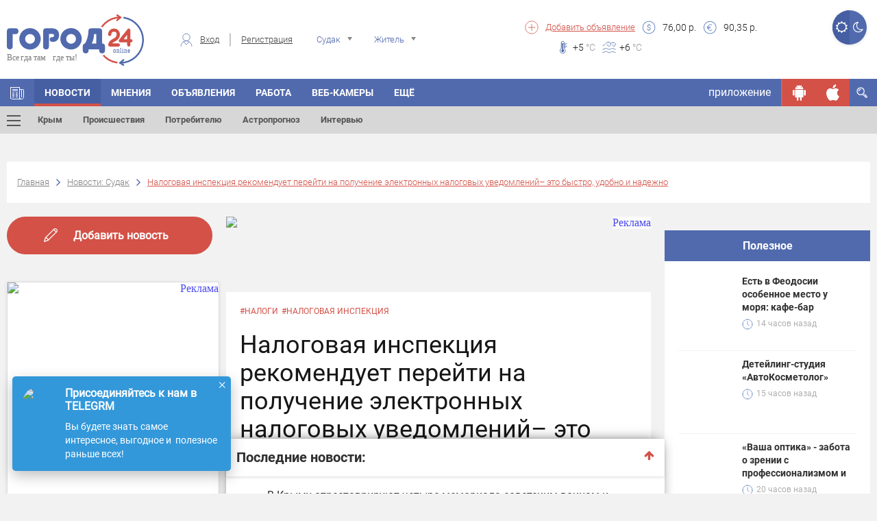

--- FILE ---
content_type: text/html; charset=UTF-8
request_url: https://gorod24.online/sudak/news/397531-nalogovaya_inspektsiya_rekomenduet_pereyti_na_poluchenie_elektronnyih_nalogovyih_uvedomleniy_eto_byistro_udobno_i_nadejno.html
body_size: 33343
content:
<!DOCTYPE html>
<html lang="ru">
<head>
    <meta charset="utf-8">

    <title>Налоговая инспекция рекомендует перейти на получение электронных налоговых уведомлений– это быстро, удобно и надежно | Город24: Судак</title>
    <meta name="description" content="В преддверии очередной ежегодной кампании по уплате гражданами имущественных нал...">
    
    
    <meta property="og:title" content="Налоговая инспекция рекомендует перейти на получение электронных налоговых уведомлений– это быстро, удобно и надежно | Город24: Судак"/>
        
    <meta property="og:description" content="В преддверии очередной ежегодной кампании по уплате гражданами имущественных нал..."/>
        
    <meta property="og:type" content="article"/>
            
    
    <meta property="og:url" content="https://gorod24.online/sudak/news/397531-nalogovaya_inspektsiya_rekomenduet_pereyti_na_poluchenie_elektronnyih_nalogovyih_uvedomleniy_eto_byistro_udobno_i_nadejno.html"/>
    <meta property="og:site_name " content="Город 24"/>

    <meta http-equiv="X-UA-Compatible" content="IE=edge">
    <meta name="viewport" content="width=device-width, initial-scale=1, maximum-scale=1">

    
    <meta property="og:image" content="https://gorod24.online/uploads/image/news_thrumbs/397531/new_397531_640_320.jpg">
    <link rel="image_src" href="https://gorod24.online/uploads/image/news_thrumbs/397531/new_397531_640_320.jpg">
        
    <meta property="og:image:width" content="1200"/>
        
    <meta property="og:image:width" content="630"/>
    

    <link rel="shortcut icon"
          href="https://gorod24.online/application/views/gorod24_dev/img/favicon/favicon.ico"
          type="image/x-icon">

    <link rel="stylesheet"
          href="https://gorod24.online/application/views/gorod24_dev/libs/bootstrap/css/bootstrap.min.css?v=1">
    <link rel="stylesheet"
          href="https://gorod24.online/application/views/gorod24_dev/css/styles.min.css?ver=1.1">
    <link rel="stylesheet"
          href="https://gorod24.online/application/views/gorod24_dev/css/main-header.min.css?ver=1.17">
    <link rel="stylesheet"
          href="https://gorod24.online/application/views/gorod24_dev/css/filter-form-wrap.min.css?ver=1">
    <link rel="stylesheet"
          href="https://gorod24.online/application/views/gorod24_dev/css/title-block.min.css?ver=1.3">

    <link rel="stylesheet"
          href="https://gorod24.online/application/views/gorod24_dev/css/global.min.css?ver=1.6">
        <link rel="stylesheet"
          href="https://gorod24.online/application/views/gorod24_dev/css/mobile.min.css?ver=1.1">
    <!--<link rel="stylesheet" href="https://gorod24.online/application/views/gorod24_dev/css/main.min.css?v=17">-->

    <link id="style_night" rel="stylesheet"
          href="">
    <!-- Chrome, Firefox OS and Opera -->
    <meta name="theme-color" content="#516aae">
    <!-- Windows Phone -->
    <meta name="msapplication-navbutton-color" content="#000">
    <!-- iOS Safari -->
    <meta name="apple-itunes-app" content="app-id=1324112026">
    <meta name="apple-mobile-web-app-status-bar-style" content="#000">
    <link rel="manifest" href="/application/views/gorod24_dev/js/manifest.json">
    <script src="https://gorod24.online/application/views/gorod24_dev/libs/jquery/jquery.min.js"></script>
    <script>

        // First we get the viewport height and we multiple it by 1% to get a value for a vh unit
        let vh = window.innerHeight * 0.01;
        // Then we set the value in the --vh custom property to the root of the document
        document.documentElement.style.setProperty('--vh', `${vh}px`);
        // We listen to the resize event
        window.addEventListener('resize', () => {
            // We execute the same script as before
            let vh = window.innerHeight * 0.01;
            document.documentElement.style.setProperty('--vh', `${vh}px`);
        });

        function imgLoaded(img) {
            var $img = $(img);
            $img.closest('.img-wrap').addClass('loaded');
        };

        function showVisibleImg() {
            var $imgs = $('img.preload-img, div.preload-img.preload-img-background');
            $imgs.each(function () {
                var realsrc = $(this).data('realsrc');
                if (realsrc) {
                    if (isVisible($(this))) {
                        if ($(this).prop("tagName") == 'IMG') {
                            $(this).attr('src', realsrc).load(function () {
                                $(this).removeClass('preload-img');
                            });
                        } else if ($(this).prop("tagName") == 'DIV' && $(this).hasClass('preload-img-background')) {
                            var $DIV = $(this);
                            $('<img/>').attr('src', realsrc).on('load', function () {
                                $(this).remove(); // prevent memory leaks as @benweet suggested
                                $DIV.css('background-image', 'url(' + realsrc + ')').removeClass('preload-img').removeClass('preload-img-background');
                            });
                        }
                    }
                }
            });
        }
    </script>
    <style>
        .visible-android, .visible-ios, .visible-desktop,
        .visible-android-inline, .visible-ios-inline, .visible-desktop-inline {
            display: none !important;
        }

        .visible-desktop{ display: unset!important; }.visible-desktop-inline{ display: inline-block!important; }    </style>
</head>

<body>
<style>
    #add-to-home-screen-button {
        position: absolute;
        top: 1px;
        left: 1px;
        display: none;
    }
    .login-form-wrap .right-col .social-wrap .fb{
        display: none;
    }
</style>
<button id="add-to-home-screen-button">Add to home screen</button>

<script>
    var shop_cart = [];
    var scripts = [];
    var scriptCalbacks = {};

    var MD5 = function (s){function L(k,d){return(k<<d)|(k>>>(32-d))}function K(G,k){var I,d,F,H,x;F=(G&2147483648);H=(k&2147483648);I=(G&1073741824);d=(k&1073741824);x=(G&1073741823)+(k&1073741823);if(I&d){return(x^2147483648^F^H)}if(I|d){if(x&1073741824){return(x^3221225472^F^H)}else{return(x^1073741824^F^H)}}else{return(x^F^H)}}function r(d,F,k){return(d&F)|((~d)&k)}function q(d,F,k){return(d&k)|(F&(~k))}function p(d,F,k){return(d^F^k)}function n(d,F,k){return(F^(d|(~k)))}function u(G,F,aa,Z,k,H,I){G=K(G,K(K(r(F,aa,Z),k),I));return K(L(G,H),F)}function f(G,F,aa,Z,k,H,I){G=K(G,K(K(q(F,aa,Z),k),I));return K(L(G,H),F)}function D(G,F,aa,Z,k,H,I){G=K(G,K(K(p(F,aa,Z),k),I));return K(L(G,H),F)}function t(G,F,aa,Z,k,H,I){G=K(G,K(K(n(F,aa,Z),k),I));return K(L(G,H),F)}function e(G){var Z;var F=G.length;var x=F+8;var k=(x-(x%64))/64;var I=(k+1)*16;var aa=Array(I-1);var d=0;var H=0;while(H<F){Z=(H-(H%4))/4;d=(H%4)*8;aa[Z]=(aa[Z]| (G.charCodeAt(H)<<d));H++}Z=(H-(H%4))/4;d=(H%4)*8;aa[Z]=aa[Z]|(128<<d);aa[I-2]=F<<3;aa[I-1]=F>>>29;return aa}function B(x){var k="",F="",G,d;for(d=0;d<=3;d++){G=(x>>>(d*8))&255;F="0"+G.toString(16);k=k+F.substr(F.length-2,2)}return k}function J(k){k=k.toString().replace(/rn/g,"n");var d="";for(var F=0;F<k.length;F++){var x=k.charCodeAt(F);if(x<128){d+=String.fromCharCode(x)}else{if((x>127)&&(x<2048)){d+=String.fromCharCode((x>>6)|192);d+=String.fromCharCode((x&63)|128)}else{d+=String.fromCharCode((x>>12)|224);d+=String.fromCharCode(((x>>6)&63)|128);d+=String.fromCharCode((x&63)|128)}}}return d}var C=Array();var P,h,E,v,g,Y,X,W,V;var S=7,Q=12,N=17,M=22;var A=5,z=9,y=14,w=20;var o=4,m=11,l=16,j=23;var U=6,T=10,R=15,O=21;s=J(s);C=e(s);Y=1732584193;X=4023233417;W=2562383102;V=271733878;for(P=0;P<C.length;P+=16){h=Y;E=X;v=W;g=V;Y=u(Y,X,W,V,C[P+0],S,3614090360);V=u(V,Y,X,W,C[P+1],Q,3905402710);W=u(W,V,Y,X,C[P+2],N,606105819);X=u(X,W,V,Y,C[P+3],M,3250441966);Y=u(Y,X,W,V,C[P+4],S,4118548399);V=u(V,Y,X,W,C[P+5],Q,1200080426);W=u(W,V,Y,X,C[P+6],N,2821735955);X=u(X,W,V,Y,C[P+7],M,4249261313);Y=u(Y,X,W,V,C[P+8],S,1770035416);V=u(V,Y,X,W,C[P+9],Q,2336552879);W=u(W,V,Y,X,C[P+10],N,4294925233);X=u(X,W,V,Y,C[P+11],M,2304563134);Y=u(Y,X,W,V,C[P+12],S,1804603682);V=u(V,Y,X,W,C[P+13],Q,4254626195);W=u(W,V,Y,X,C[P+14],N,2792965006);X=u(X,W,V,Y,C[P+15],M,1236535329);Y=f(Y,X,W,V,C[P+1],A,4129170786);V=f(V,Y,X,W,C[P+6],z,3225465664);W=f(W,V,Y,X,C[P+11],y,643717713);X=f(X,W,V,Y,C[P+0],w,3921069994);Y=f(Y,X,W,V,C[P+5],A,3593408605);V=f(V,Y,X,W,C[P+10],z,38016083);W=f(W,V,Y,X,C[P+15],y,3634488961);X=f(X,W,V,Y,C[P+4],w,3889429448);Y=f(Y,X,W,V,C[P+9],A,568446438);V=f(V,Y,X,W,C[P+14],z,3275163606);W=f(W,V,Y,X,C[P+3],y,4107603335);X=f(X,W,V,Y,C[P+8],w,1163531501);Y=f(Y,X,W,V,C[P+13],A,2850285829);V=f(V,Y,X,W,C[P+2],z,4243563512);W=f(W,V,Y,X,C[P+7],y,1735328473);X=f(X,W,V,Y,C[P+12],w,2368359562);Y=D(Y,X,W,V,C[P+5],o,4294588738);V=D(V,Y,X,W,C[P+8],m,2272392833);W=D(W,V,Y,X,C[P+11],l,1839030562);X=D(X,W,V,Y,C[P+14],j,4259657740);Y=D(Y,X,W,V,C[P+1],o,2763975236);V=D(V,Y,X,W,C[P+4],m,1272893353);W=D(W,V,Y,X,C[P+7],l,4139469664);X=D(X,W,V,Y,C[P+10],j,3200236656);Y=D(Y,X,W,V,C[P+13],o,681279174);V=D(V,Y,X,W,C[P+0],m,3936430074);W=D(W,V,Y,X,C[P+3],l,3572445317);X=D(X,W,V,Y,C[P+6],j,76029189);Y=D(Y,X,W,V,C[P+9],o,3654602809);V=D(V,Y,X,W,C[P+12],m,3873151461);W=D(W,V,Y,X,C[P+15],l,530742520);X=D(X,W,V,Y,C[P+2],j,3299628645);Y=t(Y,X,W,V,C[P+0],U,4096336452);V=t(V,Y,X,W,C[P+7],T,1126891415);W=t(W,V,Y,X,C[P+14],R,2878612391);X=t(X,W,V,Y,C[P+5],O,4237533241);Y=t(Y,X,W,V,C[P+12],U,1700485571);V=t(V,Y,X,W,C[P+3],T,2399980690);W=t(W,V,Y,X,C[P+10],R,4293915773);X=t(X,W,V,Y,C[P+1],O,2240044497);Y=t(Y,X,W,V,C[P+8],U,1873313359);V=t(V,Y,X,W,C[P+15],T,4264355552);W=t(W,V,Y,X,C[P+6],R,2734768916);X=t(X,W,V,Y,C[P+13],O,1309151649);Y=t(Y,X,W,V,C[P+4],U,4149444226);V=t(V,Y,X,W,C[P+11],T,3174756917);W=t(W,V,Y,X,C[P+2],R,718787259);X=t(X,W,V,Y,C[P+9],O,3951481745);Y=K(Y,h);X=K(X,E);W=K(W,v);V=K(V,g)}var i=B(Y)+B(X)+B(W)+B(V);return i.toLowerCase()};

    var loadScript = function (src, callback) {
        var s = MD5(src);
        if (scriptCalbacks[s] === undefined) {
            scriptCalbacks[s] = {
                'calbacks': [],
            };
        }
        var alreadyExist = false;
        if ($('#' + s).length == 0 && $('script[src="' + src + '"]').length == 0) {
            var script = document.createElement('script');
            script.type = 'text/javascript';
            script.async = 'async';
            script.id = s;
            script.src = src;
            scriptCalbacks[s].isLoaded = false;
            if (callback) {
                scriptCalbacks[s].calbacks.push(callback);
            }
        } else {
            var script = $('#' + s + ', script[src="' + src + '"]').get(0);
            if (scriptCalbacks[s].isLoaded) {
                try {callback();} catch (e){console.error(e); }
            } else {
                scriptCalbacks[s].calbacks.push(callback);
            }
            alreadyExist = true;
        }

        script.onload = script.onreadystatechange = function () {
            console.log('script is loaded ' + s, src);
            if (!script.readyState || /loaded|complete/.test(script.readyState)) {
                script.onload = script.onreadystatechange = null;
                scriptCalbacks[s].isLoaded = true;
                for (i in scriptCalbacks[s].calbacks) {
                    try {scriptCalbacks[s].calbacks[i]();} catch (e){console.error(e);}
                }
            }
        }
        if (!alreadyExist) {
            document.getElementsByTagName('head')[0].appendChild(script);
        }

    };

    var loadStyle = function (src) {
        // Get HTML head element
        var head = document.getElementsByTagName('HEAD')[0];
        // Create new link Element
        var link = document.createElement('link');
        // set the attributes for link element
        link.rel = 'stylesheet';
        link.type = 'text/css';
        link.href = src;
        // Append link element to HTML head
        head.appendChild(link);
    }


</script>


<header class="main-header banner_count-0 version-2
 without-bnr">
    <div class="main-wrap">
        <div class="container hidden-xs">
            <div class="sect-1">
                <div class="logo-wrap">
                    <div class="logo">
                        <a href="/">
                                                        <img src="https://gorod24.online/application/views/gorod24_dev/img/logo-head.svg"
                                 alt="Город 24">
                                                    </a>
                    </div>
                </div>
            </div>
            <div class="sect-2">
                                <div class="auth-wrap">
                    <div class="login"><span class="custom-icon c-icon-7"></span><a href="#login-form"
                                                                                    class="login-form-open">Вход</a>
                    </div>
                    <div class="reg"><a
                                href="https://gorod24.online/sudak/profile/register">Регистрация</a>
                    </div>
                </div>
                                <div class="location-wrap">
                    <div class="location">
                        <span class="custom-icon c-icon-11 hidden-xs"></span>
                        <select name="city-filter" class="city-filter" id="city-filter">
                                                        <option value="crimea" data-project_id="10"
                                    data-id="0" data-name="crimea"
                            >Крым</option>
                                                        <option value="feodosiya" data-project_id="1"
                                    data-id="1483" data-name="feodosiya"
                            >Феодосия</option>
                                                        <option value="kerch" data-project_id="2"
                                    data-id="478" data-name="kerch"
                            >Керчь</option>
                                                        <option value="simferopol" data-project_id="4"
                                    data-id="627" data-name="simferopol"
                            >Симферополь</option>
                                                        <option value="sevastopol" data-project_id="5"
                                    data-id="5470653" data-name="sevastopol"
                            >Севастополь</option>
                                                        <option value="sudak" data-project_id="3"
                                    data-id="7188" data-name="sudak"
                            selected>Судак</option>
                                                        <option value="alushta" data-project_id="6"
                                    data-id="2510" data-name="alushta"
                            >Алушта</option>
                                                        <option value="bahchisaray" data-project_id="7"
                                    data-id="475" data-name="bahchisaray"
                            >Бахчисарай</option>
                                                        <option value="evpatoriya" data-project_id="8"
                                    data-id="799" data-name="evpatoriya"
                            >Евпатория</option>
                                                        <option value="yalta" data-project_id="9"
                                    data-id="818" data-name="yalta"
                            >Ялта</option>
                                                        <option value="belogorsk" data-project_id="12"
                                    data-id="6725" data-name="belogorsk"
                            >Белогорск</option>
                                                        <option value="dzhankoy" data-project_id="13"
                                    data-id="619" data-name="dzhankoy"
                            >Джанкой</option>
                                                        <option value="krasnoperekopsk" data-project_id="14"
                                    data-id="1433" data-name="krasnoperekopsk"
                            >Красноперекопск</option>
                                                        <option value="armyansk" data-project_id="15"
                                    data-id="11243" data-name="armyansk"
                            >Армянск</option>
                                                        <option value="saki" data-project_id="16"
                                    data-id="4331" data-name="saki"
                            >Саки</option>
                                                        <option value="herson" data-project_id="20"
                                    data-id="427" data-name="herson"
                            >Херсон</option>
                                                        <option value="zaporozhe" data-project_id="22"
                                    data-id="628" data-name="zaporozhe"
                            >Запорожье</option>
                                                        <option value="lugansk" data-project_id="24"
                                    data-id="552" data-name="lugansk"
                            >Луганск</option>
                                                        <option value="doneck" data-project_id="26"
                                    data-id="223" data-name="doneck"
                            >Донецк</option>
                                                        <option value="mariupol" data-project_id="27"
                                    data-id="455" data-name="mariupol"
                            >Мариуполь</option>
                                                    </select>
                    </div>
                </div>
                <div class="usr-wrap">
                    <div class="usr">
                        <select name="usr-filter" class="usr-filter" id="usr-filter">
                            <option value="1" data-id="1" data-name="Житель"
                            >Житель</option>
                            <option value="2" data-id="2" data-name="Гость"
                            >Гость</option>
                        </select>
                    </div>
                </div>
            </div>
            <div class="sect-3">
                <div class="left-col">
                    <div class="add-listing">
                        <span class="custom-icon c-icon-5"></span>
                        <a href="https://gorod24.online/sudak/ads/add">Добавить
                            объявление</a>
                    </div>
                    <div class="items-wrap">
                        
					<div class="item">
                        <span class="custom-icon c-icon-2"></span>
                        <div><span>76,00</span> р.</div>
                    </div>
                    <div class="item">
                        <span class="custom-icon c-icon-1"></span>
                        <div><span>90,35</span> р.</div>
                    </div>
			                    </div>
                </div>
                <div class="right-col">
                    
					<div class="items-wrap">
                        
					<div class="weather-wrap">
                    	<div class="weath-item" style="background-image: url(https://gorod24.online/uploads/weather/weather-92.svg);"></div>
                    	
                    </div>
				
                        
					<div class="item">
                        <span class="custom-icon c-icon-3"></span>
                        <div><span>+5</span> <span class="temperature"> °C</span></div>
                    </div>
				
                        
					<div class="item">
                        <span class="custom-icon c-icon-4"></span>
                        <div><span>+6</span> <span class="temperature"> °C</span></div>
                    </div>
				
                    </div>
			                </div>

            </div>
            
            <div class="btn-switch-style-night">
                <a title="Дневной режим" href="#" class="day active"><i
                            class="fa fa-sun-o" aria-hidden="true"></i></a>
                <a title="Ночной режим" href="#" class="night "><i
                            class="fa fa-moon-o" aria-hidden="true"></i></a>
            </div>

        </div>
        <div class="mobile-menu-opened-container visible-xs ">
    <div class="opened-header">
        <div class="top">
            <a href="javascrip:;" class="toggle-menu on toggle-mobile-menu-opened-container"><span></span></a>
            <div class="night-switcher">
                <i class="fa fa-moon-o" aria-hidden="true"></i>
                <label class="switch">
                    <input type="checkbox" checked>
                    <span class="slider round"></span>
                </label>
                <i class="fa fa-sun-o" aria-hidden="true"></i>
            </div>
            <div class="login-buttons">
                                <div class="auth-wrap hidden-lg hidden-md hidden-sm">
                    <a class="login-form-open" href="#login-form">Вход</a>
                    <a href="https://gorod24.online/sudak/profile/register">Регистрация</a>
                </div>
                            </div>
        </div>
            </div>
    <div class="opened-body">

        <div class="menu-search-container">
            <div class="menu-search-wrap">
                <form action="https://gorod24.online/sudak/search" method="GET">
                    <input type="text" name="search" class=""
                           data-source="/sudak/search/get/results"
                           data-append="#menu-search-results" placeholder="Поиск..."
                           value="">
                    <button type="submit"><i class="fa fa-search" aria-hidden="true"></i></button>
                </form>
            </div>
            <div id="menu-search-results" class="menu-search-results"></div>
        </div>

        <div class="menu-informers-wrap">
            <div class="informers-row">
                <div class="cols weather">
					<div class="items-wrap">
                        
					<div class="item">
                        <span class="custom-icon c-icon-3"></span>
                        <div><span>+5</span> <span class="temperature"> °C</span></div>
                    </div>
				
                        
                    	<div class="weath-item" style="background-image: url(https://gorod24.online/uploads/weather/weather-92.svg);"></div>
				
                    </div>
			</div>
                <div class="cols currency">
					<div class="item">
                        <span class="custom-icon c-icon-2"></span>
                        <div><span>76,00</span> р.</div>
                    </div>
                    <div class="item">
                        <span class="custom-icon c-icon-1"></span>
                        <div><span>90,35</span> р.</div>
                    </div>
			</div>
                <div class="clearfix"></div>
            </div>
        </div>

        <div class="menu-buttons-wrap">
            <!--<span class="ostatok"></span>-->
                        <span class="button-container"><a class="social-link locked" rel="nofollow" href="javascript:;"
                                              title="Чтобы просматривать сообщения нужно авторизироваться."><span
                            class="custom-icon locked c-icon-message"></span></a></span>
                        <span class="button-container"><a class="social-link locked" rel="nofollow" href="javascript:;"
                                              title="Вы пока не можете пригласить друга. Эта функция в разработке"><span
                            class="custom-icon locked c-icon-add_user"></span></a></span>
            <span class="button-container"><a class="social-link locked" rel="nofollow" href="javascript:;"
                                              title="Просмотр QR пока не доступна. Эта функция в разработке"><span
                            class="custom-icon locked c-icon-qr"></span></a></span>
            <span class="button-container"><a class="social-link " rel="nofollow"
                                              href="https://gorod24.online/support/4/7" target="_blank"><span
                            class="custom-icon c-icon-info"></span></a></span>
            <span class="button-container"><a class="social-link " rel="nofollow"
                                              href="https://gorod24.online/sudak/profile"><span
                            class="custom-icon c-icon-option"></span></a></span>
            <span class="button-container"><a class="social-link ios " rel="nofollow"
                                              href="https://itunes.apple.com/ru/app/%D0%B3%D0%BE%D1%80%D0%BE%D0%B424-online/id1324112026?l=en&mt=8"
                                              target="_blank"><span class="custom-icon c-icon-ios"></span></a></span>
            <span class="button-container"><a class="social-link android " rel="nofollow"
                                              href="https://play.google.com/store/apps/details?id=ru.mobmed.city24"
                                              target="_blank"><span
                            class="custom-icon c-icon-android"></span></a></span>
        </div>

        <div class="menu-frames-wrap">
            <!--<div class="frame">
                <ul class="items">
                    <li class="has-drop-mobile">
                        <a href="https://gorod24.online/sudak" title="Главная" target="_self">
                            <img class="menu-icon" src="https://gorod24.online/application/views/gorod24_dev/img/icons/home.svg" style="height: 22px;">Главная
                        </a>
                    </li>
                </ul>
            </div>
            -->
            <div class="frame"><div class="title">В городе</div><ul class="items">
						<li class="has-drop-mobile">
		                    <a href="https://gorod24.online/sudak" title="Блоги" target="_self"><img class="menu-icon" src="https://gorod24.online/uploads/appmenuicons/home.svg">Главная</a>
                            <span class="dropdown icon-arrow-down"></span><ul class="dropdown-menu-items"><li><a href="https://gorod24.online/sudak/pogoda"  title="Погода Судаке" target="_self">Погода</a><em><i></i></em></li><li><a href="https://gorod24.online/sudak/blog"  title="Блоги" target="_self">Блоги</a><em><i></i></em></li></ul>
		                </li>
					
						<li class="has-drop-mobile">
		                    <a href="https://gorod24.online/sudak/news" title="Интервью" target="_self"><img class="menu-icon" src="https://gorod24.online/uploads/appmenuicons/06news.svg">Новости</a>
                            <span class="dropdown icon-arrow-down"></span><ul class="dropdown-menu-items"><li><a href="https://gorod24.online/crimea/news"  title="Крым" target="_self">Крым</a><em><i></i></em></li><li><a href="https://gorod24.online/sudak/news/proisshestviya"  title="Происшествия" target="_self">Происшествия</a><em><i></i></em></li><li><a href="https://gorod24.online/sudak/news/potrebitelju"  title="Потребителю" target="_self">Потребителю</a><em><i></i></em></li><li><a href="https://gorod24.online/sudak/news/astro"  title="Астропрогноз" target="_self">Астропрогноз</a><em><i></i></em></li><li><a href="https://gorod24.online/sudak/news/interviu"  title="Интервью" target="_self">Интервью</a><em><i></i></em></li></ul>
		                </li>
					
						<li class="has-drop-mobile">
		                    <a href="https://gorod24.online/sudak/ads" title="Объявления Судаке" target="_self"><img class="menu-icon" src="https://gorod24.online/uploads/appmenuicons/07ob.svg">Объявления</a>
                            
		                </li>
					
						<li class="has-drop-mobile">
		                    <a href="https://gorod24.online/sudak/ads/rabota" title="Работа Судаке" target="_self"><img class="menu-icon" src="https://gorod24.online/uploads/appmenuicons/07ob.svg">Работа</a>
                            
		                </li>
					</ul></div><div class="frame"><div class="title">Народный бренд</div><ul class="items">
						<li class="has-drop-mobile">
		                    <a href="https://gorod24.online/sudak/narodniy-brand" title="Народный бренд" target="_self"><img class="menu-icon" src="https://gorod24.online/uploads/appmenuicons/09golosovat.svg">Народный бренд</a>
                            
		                </li>
					</ul></div><div class="frame"><div class="title">Досуг</div><ul class="items">
						<li class="has-drop-mobile">
		                    <a href="https://gorod24.online/sudak/opinions" title="Мнения" target="_self">Мнения</a>
                            
		                </li>
					
						<li class="has-drop-mobile">
		                    <a href="https://gorod24.online/sudak/webcams/all-webcam" title="Веб-камеры в Судаке" target="_self">Веб-камеры</a>
                            
		                </li>
					
						<li class="has-drop-mobile">
		                    <a href="https://gorod24.online/sudak/photos" title="Фото" target="_self"><img class="menu-icon" src="https://gorod24.online/uploads/appmenuicons/17foto.svg">Фото</a>
                            
		                </li>
					</ul></div>        </div>

    </div>
</div>

<div class="main-menu-anchor"></div>
<nav class="main-menu">
    <div class="container nps">
        <ul class="menu hidden-xs">
            
					<li class="ajax-anchor not-active ">
						<a href="https://gorod24.online/sudak" title="Главная" target="_self"><span class="custom-icon c-icon-6"></span></a>
						<ul class="menu-sub-list">
							
						</ul>
					</li>
				
					<li class="ajax-anchor  active">
						<a href="https://gorod24.online/sudak/news" title="Новости Судаке" target="_self">Новости</a>
						<ul class="menu-sub-list">
							
                                    <li class="ajax-anchor-in additional-menu-button ">
                                        <a href="#" class="toggle-menu toggle-menu-additional-menu"><span></span></a>
                                        <div class="additional-menu-wrap">
                                            <div class="container">
                                                <div class="row">
                                                    <div class="col-md-4 col-sm-6">
                                                        <h2>Новости</h2>
                                                        <ul class="additional-menu">
                                                            
                                <li class="additional-menu-li">
                                    <a href="https://gorod24.online/crimea/news" title="Новости Крыма">Крым</a>
                                    <!--<div class="icon-right"><span class="icon-arrow-right"></span></div>-->
                                </li>
                                <li class="additional-menu-li">
                                    <a href="https://gorod24.online/feodosiya/news" title="Новости Феодосии">Феодосия</a>
                                    <!--<div class="icon-right"><span class="icon-arrow-right"></span></div>-->
                                </li>
                                <li class="additional-menu-li">
                                    <a href="https://gorod24.online/kerch/news" title="Новости Керчи">Керчь</a>
                                    <!--<div class="icon-right"><span class="icon-arrow-right"></span></div>-->
                                </li>
                                <li class="additional-menu-li">
                                    <a href="https://gorod24.online/simferopol/news" title="Новости Симферополя">Симферополь</a>
                                    <!--<div class="icon-right"><span class="icon-arrow-right"></span></div>-->
                                </li>
                                <li class="additional-menu-li">
                                    <a href="https://gorod24.online/sevastopol/news" title="Новости Севастополя">Севастополь</a>
                                    <!--<div class="icon-right"><span class="icon-arrow-right"></span></div>-->
                                </li>
                                <li class="additional-menu-li">
                                    <a href="https://gorod24.online/evpatoriya/news" title="Новости Евпатории">Евпатория</a>
                                    <!--<div class="icon-right"><span class="icon-arrow-right"></span></div>-->
                                </li>
                                <li class="additional-menu-li">
                                    <a href="https://gorod24.online/yalta/news" title="Новости Ялты">Ялта</a>
                                    <!--<div class="icon-right"><span class="icon-arrow-right"></span></div>-->
                                </li>
                                                        </ul>
                                                    </div>
                                                    <div class="col-md-4 col-sm-6">
                                                        <h2>Рубрики</h2>
                                                        <ul class="additional-menu">
                                                            
                            <li class="additional-menu-li">
                                <a href="https://gorod24.online/sudak/news/proisshestviya "title="Происшествия Судака" >Происшествия</a>
                                <!--<div class="icon-right"><span class="icon-arrow-right"></span></div>-->
                            </li>
                            <li class="additional-menu-li">
                                <a href="https://gorod24.online/sudak/news/obschestvo "title="Общество Судака" >Общество</a>
                                <!--<div class="icon-right"><span class="icon-arrow-right"></span></div>-->
                            </li>
                            <li class="additional-menu-li">
                                <a href="https://gorod24.online/sudak/news/potrebitelju "title="Потребителю Судака" >Потребителю</a>
                                <!--<div class="icon-right"><span class="icon-arrow-right"></span></div>-->
                            </li>
                            <li class="additional-menu-li">
                                <a href="https://gorod24.online/sudak/news/sport "title="Спорт Судака" >Спорт</a>
                                <!--<div class="icon-right"><span class="icon-arrow-right"></span></div>-->
                            </li>
                            <li class="additional-menu-li">
                                <a href="https://gorod24.online/sudak/news/vlast "title="Власть Судака" >Власть</a>
                                <!--<div class="icon-right"><span class="icon-arrow-right"></span></div>-->
                            </li>
                            <li class="additional-menu-li">
                                <a href="https://gorod24.online/sudak/news/kultura "title="Культура Судака" >Культура</a>
                                <!--<div class="icon-right"><span class="icon-arrow-right"></span></div>-->
                            </li>
                            <li class="additional-menu-li">
                                <a href="https://gorod24.online/sudak/news/anons "title="Анонс Судака" >Анонс</a>
                                <!--<div class="icon-right"><span class="icon-arrow-right"></span></div>-->
                            </li>
                                                        </ul>
                                                    </div>
                                                    <div class="col-md-4 col-sm-6">
                                                        <h2>Топ новостей Судака</h2>
                                                        <ul class="additional-menu">
                                                            
                            <li class="additional-menu-li single-news">
                                <div class="tags"><a href="https://gorod24.online/sudak/news/tag=%D0%B3%D0%BE%D0%BB%D0%BE%D0%BB%D0%B5%D0%B4%D0%B8%D1%86%D0%B0">#гололедица</a></div>
                                <a class="news-descr" href="https://gorod24.online//news/458389-pogoda_v_kryimu_v_pyatnitsu.html" title="Мороз крепчает: погода в Крыму в пятницу" style="width:100%;font-size:16px;line-height:16px;width:100%;text-transform:none;padding:10px 0;">Мороз крепчает: погода в Крыму в пятницу</a>
                                <!--<div class="icon-right"><span class="icon-arrow-right"></span></div>-->
                            </li>
                            <li class="additional-menu-li single-news">
                                <div class="tags"><a href="https://gorod24.online/sudak/news/tag=%D0%BC%D1%87%D1%81">#мчс</a></div>
                                <a class="news-descr" href="https://gorod24.online//news/457633-ekstrennoe_preduprejdenie_obyyavleno_v_kryimu_izza_shtormovogo_vetra_s_dojdyami_i_snegom.html" title="Штормовой ветер с дождями и снегом обрушится на Крым" style="width:100%;font-size:16px;line-height:16px;width:100%;text-transform:none;padding:10px 0;">Штормовой ветер с дождями и снегом обрушится на Крым</a>
                                <!--<div class="icon-right"><span class="icon-arrow-right"></span></div>-->
                            </li>
                            <li class="additional-menu-li single-news">
                                <div class="tags"></div>
                                <a class="news-descr" href="https://gorod24.online//news/414945-s_novyim_godom_i_rojdestvom_hristovyim.html" title="С Новым годом и Рождеством Христовым!" style="width:100%;font-size:16px;line-height:16px;width:100%;text-transform:none;padding:10px 0;">С Новым годом и Рождеством Христовым!</a>
                                <!--<div class="icon-right"><span class="icon-arrow-right"></span></div>-->
                            </li>
                            <li class="additional-menu-li single-news">
                                <div class="tags"></div>
                                <a class="news-descr" href="https://gorod24.online//news/412439-sovetyi_astrologa_na_nedelyu_9__15_dekabrya_ot_veroniki_romeovnyi.html" title="СОВЕТЫ  АСТРОЛОГА    НА  НЕДЕЛЮ  9 – 15  ДЕКАБРЯ  от Вероники Ромеовны" style="width:100%;font-size:16px;line-height:16px;width:100%;text-transform:none;padding:10px 0;">СОВЕТЫ  АСТРОЛОГА    НА  НЕДЕЛЮ  9 – 15  ДЕКАБРЯ  от Вероники Ромеовны</a>
                                <!--<div class="icon-right"><span class="icon-arrow-right"></span></div>-->
                            </li>
                            <li class="additional-menu-li single-news">
                                <div class="tags"><a href="https://gorod24.online/sudak/news/tag=%D0%BF%D0%B0%D0%BC%D1%8F%D1%82%D1%8C">#память</a></div>
                                <a class="news-descr" href="https://gorod24.online//news/460308-v_kryimu_otrestavriruyut_chetyire_memoriala_sovetskim_voinam_i_jertvam_fashizma.html" title="В Крыму отреставрируют четыре мемориала советским воинам и жертвам фашизма" style="width:100%;font-size:16px;line-height:16px;width:100%;text-transform:none;padding:10px 0;">В Крыму отреставрируют четыре мемориала советским воинам и жертвам фашизма</a>
                                <!--<div class="icon-right"><span class="icon-arrow-right"></span></div>-->
                            </li>
                                                        </ul>
                                                    </div>
                                                </div>
                                                <div class="row">
                                                    <div class="col-md-12">
                                                        <ul class="tags">
                                                            <li class="tag"><a href="https://gorod24.online/sudak/news/tag=%D0%BA%D0%BE%D1%80%D0%BE%D0%BD%D0%B0%D0%B2%D0%B8%D1%80%D1%83%D1%81" title="#коронавирус" >#коронавирус</a></li><li class="tag"><a href="https://gorod24.online/sudak/news/tag=%D0%B4%D1%82%D0%BF" title="#дтп" >#дтп</a></li><li class="tag"><a href="https://gorod24.online/sudak/news/tag=%D0%BC%D1%87%D1%81" title="#мчс" >#мчс</a></li><li class="tag"><a href="https://gorod24.online/sudak/news/tag=%D0%A1%D0%B5%D1%80%D0%B3%D0%B5%D0%B9+%D0%90%D0%BA%D1%81%D0%B5%D0%BD%D0%BE%D0%B2" title="#Сергей Аксенов" >#Сергей Аксенов</a></li><li class="tag"><a href="https://gorod24.online/sudak/news/tag=%D0%B6%D0%BA%D1%85" title="#жкх" >#жкх</a></li><li class="tag"><a href="https://gorod24.online/sudak/news/tag=%D0%B0%D0%B4%D0%BC%D0%B8%D0%BD%D0%B8%D1%81%D1%82%D1%80%D0%B0%D1%86%D0%B8%D1%8F+%D0%B3%D0%BE%D1%80%D0%BE%D0%B4%D0%B0" title="#администрация города" >#администрация города</a></li><li class="tag"><a href="https://gorod24.online/sudak/news/tag=%D0%BF%D1%80%D0%BE%D0%BA%D1%83%D1%80%D0%B0%D1%82%D1%83%D1%80%D0%B0" title="#прокуратура" >#прокуратура</a></li><li class="tag"><a href="https://gorod24.online/sudak/news/tag=%D1%81%D0%BE%D0%B2%D0%B5%D1%82+%D1%8D%D0%BA%D1%81%D0%BF%D0%B5%D1%80%D1%82%D0%B0" title="#совет эксперта" >#совет эксперта</a></li><li class="tag"><a href="https://gorod24.online/sudak/news/tag=%D0%BA%D1%83%D1%80%D1%8C%D0%B5%D0%B7" title="#курьез" >#курьез</a></li><li class="tag"><a href="https://gorod24.online/sudak/news/tag=%D0%A2%D0%B0%D0%B2%D1%80%D0%B8%D0%B4%D0%B0%E2%80%93%D0%90%D0%A0%D0%A2" title="#Таврида–АРТ" >#Таврида–АРТ</a></li><li class="tag"><a href="https://gorod24.online/sudak/news/tag=%D0%BF%D0%BE%D0%B6%D0%B0%D1%80" title="#пожар" >#пожар</a></li><li class="tag"><a href="https://gorod24.online/sudak/news/tag=%D1%81%D1%82%D0%B0%D1%82%D1%8C%D1%8F+%D1%81+%D0%B2%D0%B8%D0%B4%D0%B5%D0%BE" title="#статья с видео" >#статья с видео</a></li><li class="tag"><a href="https://gorod24.online/sudak/news/tag=%D0%BF%D1%80%D0%B0%D0%B7%D0%B4%D0%BD%D0%B8%D0%BA" title="#праздник" >#праздник</a></li><li class="tag"><a href="https://gorod24.online/sudak/news/tag=%D0%B3%D0%BE%D1%80%D0%BE%D0%B424" title="#город24" >#город24</a></li><li class="tag"><a href="https://gorod24.online/sudak/news/tag=%D0%BC%D0%B2%D0%B4" title="#мвд" >#мвд</a></li><li class="tag"><a href="https://gorod24.online/sudak/news/tag=%D0%B3%D0%B8%D0%B1%D0%B4%D0%B4" title="#гибдд" >#гибдд</a></li>
                                                        </ul>
                                                    </div>
                                                </div>
                                            </div>
                                        </div>
                                    </li>
                        
							<li class="ajax-anchor-in "><a href="https://gorod24.online/crimea/news" title="Крым" target="_self">Крым</a></li>
						
							<li class="ajax-anchor-in "><a href="https://gorod24.online/sudak/news/proisshestviya" title="Происшествия" target="_self">Происшествия</a></li>
						
							<li class="ajax-anchor-in "><a href="https://gorod24.online/sudak/news/potrebitelju" title="Потребителю" target="_self">Потребителю</a></li>
						
							<li class="ajax-anchor-in "><a href="https://gorod24.online/sudak/news/astro" title="Астропрогноз" target="_self">Астропрогноз</a></li>
						
							<li class="ajax-anchor-in "><a href="https://gorod24.online/sudak/news/interviu" title="Интервью" target="_self">Интервью</a></li>
						
						</ul>
					</li>
				
					<li class="ajax-anchor  ">
						<a href="https://gorod24.online/sudak/opinions" title="Мнения" target="_self">Мнения</a>
						<ul class="menu-sub-list">
							
						</ul>
					</li>
				
					<li class="ajax-anchor  ">
						<a href="https://gorod24.online/sudak/ads" title="Объявления Судаке" target="_self">Объявления</a>
						<ul class="menu-sub-list">
							
						</ul>
					</li>
				
					<li class="ajax-anchor  ">
						<a href="https://gorod24.online/sudak/ads/rabota" title="Работа Судаке" target="_self">Работа</a>
						<ul class="menu-sub-list">
							
						</ul>
					</li>
				
					<li class="ajax-anchor hidden-sm hidden-xs ">
						<a href="https://gorod24.online/sudak/webcams/all-webcam" title="Веб-камеры в Судаке" target="_self">Веб-камеры</a>
						<ul class="menu-sub-list">
							
						</ul>
					</li>
				
					<li class="ajax-anchor  ">
						<a href="https://gorod24.online/sudak/narodniy-brand" title="Народный бренд" target="_self">Народный бренд</a>
						<ul class="menu-sub-list">
							
						</ul>
					</li>
				
					<li class="ajax-anchor menu-red ">
						<a href="https://gorod24.online/sudak/photos" title="Фото" target="_self">Фото</a>
						<ul class="menu-sub-list">
							
						</ul>
					</li>
				
					<li class="ajax-anchor  ">
						<a href="https://gorod24.online/support/4/7" title="Контакты" target="_blank">Контакты</a>
						<ul class="menu-sub-list">
							
						</ul>
					</li>
				        </ul>


        <div class="toggle-menu-wrap">
            <a href="javascrip:;" class="toggle-menu toggle-mobile-menu-opened-container hidden-lg hidden-md hidden-sm"><span></span></a>
        </div>

        <div class="city-chosen-container">
            <select name="city-filter" class="city-filter menu-city-filter" style="display: none;">
                                <option value="crimea" data-project_id="10"
                        data-id="0" data-name="crimea"
                >Крым</option>
                                <option value="feodosiya" data-project_id="1"
                        data-id="1483" data-name="feodosiya"
                >Феодосия</option>
                                <option value="kerch" data-project_id="2"
                        data-id="478" data-name="kerch"
                >Керчь</option>
                                <option value="simferopol" data-project_id="4"
                        data-id="627" data-name="simferopol"
                >Симферополь</option>
                                <option value="sevastopol" data-project_id="5"
                        data-id="5470653" data-name="sevastopol"
                >Севастополь</option>
                                <option value="sudak" data-project_id="3"
                        data-id="7188" data-name="sudak"
                selected>Судак</option>
                                <option value="alushta" data-project_id="6"
                        data-id="2510" data-name="alushta"
                >Алушта</option>
                                <option value="bahchisaray" data-project_id="7"
                        data-id="475" data-name="bahchisaray"
                >Бахчисарай</option>
                                <option value="evpatoriya" data-project_id="8"
                        data-id="799" data-name="evpatoriya"
                >Евпатория</option>
                                <option value="yalta" data-project_id="9"
                        data-id="818" data-name="yalta"
                >Ялта</option>
                                <option value="belogorsk" data-project_id="12"
                        data-id="6725" data-name="belogorsk"
                >Белогорск</option>
                                <option value="dzhankoy" data-project_id="13"
                        data-id="619" data-name="dzhankoy"
                >Джанкой</option>
                                <option value="krasnoperekopsk" data-project_id="14"
                        data-id="1433" data-name="krasnoperekopsk"
                >Красноперекопск</option>
                                <option value="armyansk" data-project_id="15"
                        data-id="11243" data-name="armyansk"
                >Армянск</option>
                                <option value="saki" data-project_id="16"
                        data-id="4331" data-name="saki"
                >Саки</option>
                                <option value="herson" data-project_id="20"
                        data-id="427" data-name="herson"
                >Херсон</option>
                                <option value="zaporozhe" data-project_id="22"
                        data-id="628" data-name="zaporozhe"
                >Запорожье</option>
                                <option value="lugansk" data-project_id="24"
                        data-id="552" data-name="lugansk"
                >Луганск</option>
                                <option value="doneck" data-project_id="26"
                        data-id="223" data-name="doneck"
                >Донецк</option>
                                <option value="mariupol" data-project_id="27"
                        data-id="455" data-name="mariupol"
                >Мариуполь</option>
                            </select>
        </div>

        
        <div class="auth-wrap hidden-lg hidden-md hidden-sm">
            <a class="log-button login-form-open" href="#login-form" style=""><span class="icon icon-login"></span></a>
            <div class="reg"><a
                        href="https://gorod24.online/sudak/profile/register">Регистрация</a>
            </div>
        </div>

        
        <span class="app-button hidden-xs">
            <a href="https://gorod24.online/app" target="_blank">приложение</a>
        </span>
        <span class="ios-button hidden-xs">
            <a rel="nofollow"  href="https://itunes.apple.com/ru/app/%D0%B3%D0%BE%D1%80%D0%BE%D0%B424-online/id1324112026?l=en&mt=8" target="_blank"><span
                    class="custom-icon c-icon-ios"></span></a>
        </span>
        <span class="android-button hidden-xs" >
        <a rel="nofollow"         href="https://gorod24.online/appdownload" target="_blank"><span
                class="custom-icon c-icon-android"></span></a>
        </span>

        <span class="search-button hidden-xs">
            <span class="custom-icon c-icon-8"></span>
					<noindex>
					<form action="https://gorod24.online/sudak/search">
						<input type="text" class="search-input" name="search"
                               placeholder="Поиск..." value="">
					</form>
                    <span class="custom-icon c-icon-24 button-off"></span>
					</noindex>
				</span>

        <div class="toggle-mobile-menu hidden-lg hidden-md hidden-sm">
            <ul class="mobile-block-menu">
                
						<li>
		                    <a href="https://gorod24.online/sudak" title="Главная" target="_self"><span class="custom-icon c-icon-6"></span></a>
		                </li>
					
						<li>
		                    <a href="https://gorod24.online/sudak/news" title="Новости Судаке" target="_self">Новости</a>
		                </li>
					
						<li>
		                    <a href="https://gorod24.online/sudak/opinions" title="Мнения" target="_self">Мнения</a>
		                </li>
					
						<li>
		                    <a href="https://gorod24.online/sudak/ads" title="Объявления Судаке" target="_self">Объявления</a>
		                </li>
					
						<li>
		                    <a href="https://gorod24.online/sudak/ads/rabota" title="Работа Судаке" target="_self">Работа</a>
		                </li>
					
						<li>
		                    <a href="https://gorod24.online/sudak/webcams/all-webcam" title="Веб-камеры в Судаке" target="_self">Веб-камеры</a>
		                </li>
					
						<li>
		                    <a href="https://gorod24.online/sudak/narodniy-brand" title="Народный бренд" target="_self">Народный бренд</a>
		                </li>
					
						<li>
		                    <a href="https://gorod24.online/sudak/photos" title="Фото" target="_self">Фото</a>
		                </li>
					
						<li>
		                    <a href="https://gorod24.online/support/4/7" title="Контакты" target="_blank">Контакты</a>
		                </li>
					            </ul>
        </div>
    </div>
</nav>
<div class="main-menu-line hidden-xs"></div>

<div class="under-menu-header">
    <div class="logo-wrap inline">
        <div class="logo">
            <a href="/">
                                <img src="https://gorod24.online/application/views/gorod24_dev/img/logo-head.svg"
                     alt="Город 24">
                            </a>
        </div>
    </div>

        <a class="social-link ios visible-ios" rel="nofollow"
       href="https://itunes.apple.com/ru/app/%D0%B3%D0%BE%D1%80%D0%BE%D0%B424-online/id1324112026?l=en&mt=8"
       target="_blank">
        <!--<span class="custom-icon c-icon-ios"></span>-->
        <i class="fa fa-apple" aria-hidden="true"></i>
    </a>
    <a class="social-link android visible-android" rel="nofollow"
       href="https://gorod24.online/appdownload" target="_blank">
        <!--<span class="custom-icon c-icon-android"></span>-->
        <i class="fa fa-android" aria-hidden="true"></i>
    </a>
    <a class="social-link vk" rel="nofollow" href="https://vk.com/gorod24.online" target="_blank"><i class="fa fa-vk"
                                                                                                     aria-hidden="true"></i></a>
    <a class="social-link od" rel="nofollow" href="https://ok.ru/gorod24.online" target="_blank"><i
                class="fa fa-odnoklassniki" aria-hidden="true"></i></a>
    <!--<a class="social-link fb" rel="nofollow" href="https://www.facebook.com/gorod24online/" target="_blank"><i
                class="fa fa-facebook" aria-hidden="true"></i></a>
    <a rel="nofollow" href="https://twitter.com/_gorod24" class="tw" target="_blank"><i class="fa fa-twitter" aria-hidden="true"></i></a>
    <a rel="nofollow" href="https://www.youtube.com/channel/UC0ZQI4HvfI4AkdFkBdReoUg" class="yb" target="_blank"><i class="fa fa-youtube-play" aria-hidden="true"></i></a>
    <a class="social-link ig" rel="nofollow" href="https://www.instagram.com/gorod24.online/" class="social-link ig"
       target="_blank"><i class="fa fa-instagram" aria-hidden="true"></i></a>-->
</div>
</div>    </div>
</header>

<div id="login-form" class="ads-popup-window-showp login-form-wrap white-popup-block mfp-hide">
    <button class="mfp-close" title="Закрыть" type="button">×</button>
    <h2>Быстрая авторизация</h2>
    <div class="callback_message"></div>
    <div class="left-col">
        <form action="/login/request" method="POST" style="display: none;" id="login-form-auth">
            <div class="pole">
                <label>
                    <span class="icon-wrap"><span class="icon-user"></span></span>
                    <input type="text" id="input-login" name="login" placeholder="Логин, E-mail, Телефон">
                </label>
            </div>
            <div class="pole">
                <label>
                    <span class="icon-wrap"><span class="icon-key"></span></span>
                    <input type="password" id="input-pass" name="password" placeholder="Пароль">
                </label>
            </div>
            <label class="user-save-cookie">
                <input type="checkbox" name="save" value="1" class="checkbox" checked="checked">
                <span class="checkbox-custom"></span>
                Запомнить меня
            </label>
            <a href="https://gorod24.online/sudak/profile/restore"
               class="restore-button" target="_blank">Забыли пароль?</a>
            <div class="foot-block">
                <div class="button-wrap-filter">
                    <button class="button" id="login-form-sub" type="submit">Войти</button>
                </div>
                <a href="https://gorod24.online/sudak/profile/register"
                   class="reg-button" target="_blank">Регистрация</a>
            </div>
            <div class="foot-block">
                <div class="button-wrap-filter">
                    <button class="button" id="login-form-open-quick" type="button">Быстрый вход/регистрация</button>
                </div>
            </div>
        </form>

        <form action="/login/quick" method="POST" autocomplete="off" id="login-form-auth-quick">
            <div class="pole">
                <label>
                    <span class="icon-wrap"><span class="icon-phone"></span></span>
                    <input type="text" id="input-phone" name="phone" placeholder="Телефон" autocomplete="disabled"
                           readonly onfocus="this.removeAttribute('readonly');">
                </label>
            </div>

            <div class="pole send-temp" style="display: block;">
                <div class="button-wrap">
                    <a href="javascript:;" class="button send-temp-password" style="height: 40px;border-radius: 35px;">
                        <span class="button-text" style="line-height: 24px;">Выслать пароль</span>
                    </a>
                </div>
            </div>

            <div class="pole pass-temp" style="display: none;">
                <label>
                    <span class="icon-wrap"><span class="icon-key"></span></span>
                    <input type="password" id="input-pass-temp" name="password" placeholder="Временный Пароль">
                </label>
            </div>

            <label class="user-save-cookie">
                <input type="checkbox" name="save" value="1" class="checkbox" checked="checked">
                <span class="checkbox-custom"></span>
                Запомнить меня
            </label>
            <a href="https://gorod24.online/sudak/profile/restore"
               class="restore-button" target="_blank">Забыли пароль?</a>
            <div class="foot-block">
                <div class="button-wrap-filter">
                    <button class="button" id="login-form-sub-quick" type="submit">Войти</button>
                </div>
                <a href="https://gorod24.online/sudak/profile/register"
                   class="reg-button" target="_blank">Регистрация</a>
            </div>
            <div class="foot-block">
                <div class="button-wrap-filter">
                    <button class="button" id="login-form-close-quick" type="button">Обычный вход</button>
                </div>
            </div>
        </form>


    </div>
    <div class="right-col">
        <p class="top-descr">Вы можете войти при помощи быстрого входа/регистрации используя свой телефон </p>
        <p class="top-descr">Или если у вас нет аккаунта войдите через социальную сеть</p>
        <div class="social-wrap">
            <a rel="nofollow" data-cb="reload"
               href="https://www.facebook.com/v2.11/dialog/oauth?client_id=260838310727849&redirect_uri=https://gorod24.online/login/fb&scope=public_profile,email&response_type=code"
               class="fb fb-auth"><i class="fa fa-facebook" aria-hidden="true"></i></a>
            <a rel="nofollow" data-cb="reload"
               href="https://oauth.vk.com/authorize?client_id=3652162&display=page&redirect_uri=https://gorod24.online/login/vk&scope=email&response_type=code&v=5.69"
               class="vk vk-auth"><i class="fa fa-vk" aria-hidden="true"></i></a>
            <a rel="nofollow" data-cb="reload"
               href="https://connect.ok.ru/oauth/authorize?client_id=176041216&scope=VALUABLE_ACCESS;GET_EMAIL;LONG_ACCESS_TOKEN&response_type=code&redirect_uri=https://gorod24.online/login/od"
               class="od od-auth"><i class="fa fa-odnoklassniki" aria-hidden="true"></i></a>
        </div>
        <span class="bot-descr">
            Войдя на портал и регистрируясь в нем Вы принимаете: <br>
            <a href="https://gorod24.online/support/4/6">пользовательское соглашение</a>
        </span>
    </div>
</div>
<!----><link rel="stylesheet"
      href="https://gorod24.online/application/views/gorod24_dev/css/news.min.css?ver=2.21">

<script src="//vk.com/js/api/openapi.js?153"></script>
<script>
    var VK_Widget_Init = function (id, soc_id) {
        $("#" + id).html("");
        var vk_width = $("#" + id).width();
        VK.Widgets.Group(id, {mode: 3, no_cover: 1, width: vk_width,}, soc_id);
    }

    var OK_Widget_Init = function (id, soc_id) {
        $("#" + id).html("");
        var ok_width = $("#" + id).width();
        !function (d, id, did, st) {
            var js = d.createElement("script");
            js.src = "https://connect.ok.ru/connect.js";
            js.onload = js.onreadystatechange = function () {
                if (!this.readyState || this.readyState == "loaded" || this.readyState == "complete") {
                    if (!this.executed) {
                        this.executed = true;
                        setTimeout(function () {
                            OK.CONNECT.insertGroupWidget(id, did, st);
                        }, 0);
                    }
                }
            };
            d.documentElement.appendChild(js);
        }(document, id, soc_id, '{"width":'+ok_width+',"height":285}');
    }
</script>
<main>
    <div class="container main-news-page">
        <div class="news-stick-block">
            <div class="title">Налоговая инспекция рекомендует перейти на получение электронных налоговых уведомлений– это быстро, удобно и надежно</div>
                        <span class="emotions-container">
				<div class="emotions" data-table="gorod_news" data-column="id"
                     data-id="397531" data-page="news-page" data-type="0"></div>
			</span>
            
            <div class="right-block">
                <div class="news-comments hidden-xs" title="Показать комментарии" data-id="397531">
                    <div class="news-comments-circle">
                        <span class="custom-icon c-icon-15w"></span>
                        <span class="comments-counter">0</span>
                    </div>
                </div>
                                
				<div style="display: inline-block; vertical-align: middle;">
				<script async src="https://usocial.pro/usocial/usocial.js?js=1.7.0" data-script="usocial"></script>
				<div style="" class="uSocial-Share mobile-inline" data-pid="a314e20d52361439a601881b9efeb487" data-pro="catcher" data-pro-style="hover-rotate" data-type="share" data-options="rect,style1,default,absolute,horizontal,size32,eachCounter0,counter1,counter-before" data-social="vk,telegram,ok,bookmarks" data-mobile="vi,wa,sms"></div>
				</div>
			            </div>
        </div>
        <div class="main-b">
            <div class="row row-section">
                <div class="col-md-12">
                                    </div>

            </div>
        </div>
        <div class="news-changer" data-src="https://gorod24.online/sudak/news/397531-nalogovaya_inspektsiya_rekomenduet_pereyti_na_poluchenie_elektronnyih_nalogovyih_uvedomleniy_eto_byistro_udobno_i_nadejno.html"
             data-id="397531" data-razd_id="21" data-show_comment="1"
             data-comments="0" data-is_adv="0"
             data-head="&#x041D;&#x0430;&#x043B;&#x043E;&#x0433;&#x043E;&#x0432;&#x0430;&#x044F;&#x20;&#x0438;&#x043D;&#x0441;&#x043F;&#x0435;&#x043A;&#x0446;&#x0438;&#x044F;&#x20;&#x0440;&#x0435;&#x043A;&#x043E;&#x043C;&#x0435;&#x043D;&#x0434;&#x0443;&#x0435;&#x0442;&#x20;&#x043F;&#x0435;&#x0440;&#x0435;&#x0439;&#x0442;&#x0438;&#x20;&#x043D;&#x0430;&#x20;&#x043F;&#x043E;&#x043B;&#x0443;&#x0447;&#x0435;&#x043D;&#x0438;&#x0435;&#x20;&#x044D;&#x043B;&#x0435;&#x043A;&#x0442;&#x0440;&#x043E;&#x043D;&#x043D;&#x044B;&#x0445;&#x20;&#x043D;&#x0430;&#x043B;&#x043E;&#x0433;&#x043E;&#x0432;&#x044B;&#x0445;&#x20;&#x0443;&#x0432;&#x0435;&#x0434;&#x043E;&#x043C;&#x043B;&#x0435;&#x043D;&#x0438;&#x0439;&#x2013;&#x20;&#x044D;&#x0442;&#x043E;&#x20;&#x0431;&#x044B;&#x0441;&#x0442;&#x0440;&#x043E;,&#x20;&#x0443;&#x0434;&#x043E;&#x0431;&#x043D;&#x043E;&#x20;&#x0438;&#x20;&#x043D;&#x0430;&#x0434;&#x0435;&#x0436;&#x043D;&#x043E;"></div>
        <div class="news-comments visible-xs" title="Показать комментарии" data-id="397531">
            <div class="news-comments-circle">
                <span class="custom-icon c-icon-15w"></span>
                <span class="comments-counter">0</span>
            </div>
        </div>
        <div class="row-section">
            
            <div class="title-block">
                <div class="breadcrumbs"
                     style="/*background-color: #fff; padding: 15px; margin-bottom: 20px;*/ display: inline-block;">                    <a href="https://gorod24.online/sudak">Главная</a><span><i class="fa fa-angle-right" aria-hidden="true"></i></span>                    <a href="https://gorod24.online/sudak/news/">Новости: Судак</a><span><i class="fa fa-angle-right" aria-hidden="true"></i></span>                    <p>Налоговая инспекция рекомендует перейти на получение электронных налоговых уведомлений– это быстро, удобно и надежно<p>                </div>
                <div class="right-block">
                    
                </div>
            </div>
            <section class="section-1">
                <div class="row">
                    <div class="col-md-3 hidden-sm hidden-xs block-sticker-wrap">
                        <noindex>
                                                        <aside>
                                <div class="button-wrap hidden-sm hidden-xs">
                                    <a href="https://gorod24.online/sudak/news/add"
                                       id="add_new_button" class="button">
                                        <span class="icon-pencil"></span>
                                        <span class="button-text">Добавить новость</span>
                                    </a>
                                </div>
                                <div class="vertical-b" style="margin-bottom: 20px;">
                                    
                    <div id="b_-697da7bd94d10" class="b-wrap canshow b-position-3" data-position="3" data-project="3" data-controller="news">
                        <iframe class='b-310x380 control-iframe-onscroll' scrolling='no' style="overflow:hidden;margin:0;" src='/application/views/gorod24_dev/img/1.png' data-src="https://gorod24.online/bredir/random?project_id=3&position=3&group=1&controller=news&b_id=b_-697da7bd94d10&src=68858e3a9429f685121b9baf0aa8d804" ></iframe>
                    </div>
                                                    </div>
                                
<style>
.section-1 .read-more {
    background-color: #fff;
    margin-bottom: 20px;
    padding: 20px
}

.section-1 .read-more h2 {
    margin-bottom: 20px;
    font-size: 16px;
    color: #516aae;
    line-height: 21px
}

.section-1 .read-more .item-wrap {
    border-bottom: 1px solid #f2f2f2;
    padding-bottom: 20px;
    margin-bottom: 20px
}

.section-1 .read-more .item-wrap .item {
    display: block;
    color: #2f2f2f;
    font-size: 16px;
    line-height: 21px
}

.section-1 .read-more .item-wrap:last-child {
    border: 0;
    padding-bottom: 0;
    margin-bottom: 0
}
</style>
					<div class="read-more">
						<h2>Читать так-же</h2>
						
					<div class="item-wrap">
						<a href="https://gorod24.online/sudak/pogoda" class="item">
							Погода в Судаке
						</a>
					</div>
				
					<div class="item-wrap">
						<a href="https://gorod24.online/sudak/news/460312-v_sudake_proshla_vstrecha_vladeltsev_gostevyih_domov_s_predstavitelyami_minkurortov_kryima_i_rukovodstvom_goroda.html" class="item">
							В Судаке прошла встреча владельцев гостевых домов с представителями Минкурортов Крыма и руководством города
						</a>
					</div>
				
					<div class="item-wrap">
						<a href="https://gorod24.online/simferopol/news/460308-v_kryimu_otrestavriruyut_chetyire_memoriala_sovetskim_voinam_i_jertvam_fashizma.html" class="item">
							В Крыму отреставрируют четыре мемориала советским воинам и жертвам фашизма
						</a>
					</div>
				
					<div class="item-wrap">
						<a href="https://gorod24.online/sudak/news/460081-byivshemu_ohotniku_iz_sudaka_za_hranenie_orujiya_grozit_do_vosmi_let_lisheniya_svobodyi.html" class="item">
							Бывшему охотнику из Судака за хранение оружия грозит до восьми лет лишения свободы
						</a>
					</div>
				
					<div class="item-wrap">
						<a href="https://gorod24.online/sudak/news/459794-chast_naberejnoy_ot_atlasa_do_riveryi_budet_perekryita_do_1_iyulya.html" class="item">
							Часть набережной от «Атласа до Ривьеры» будет перекрыта до 1 июля
						</a>
					</div>
				
					</div>
				                                <div class="vertical-b">
                                    
                    <div id="b_-697da7bd988b1" class="b-wrap canshow b-position-3" data-position="3" data-project="3" data-controller="news">
                        <iframe class='b-310x380 control-iframe-onscroll' scrolling='no' style="overflow:hidden;margin:0;" src='/application/views/gorod24_dev/img/1.png' data-src="https://gorod24.online/bredir/random?project_id=3&position=3&group=2&controller=news&b_id=b_-697da7bd988b1&src=70b9f2de0f05f21a9506ee424f904520" ></iframe>
                    </div>
                                                    </div>
                                <div class="row-section">
                                    
					
						<div class="blue-box" style="margin-bottom: 20px;">
							<div class="blue-title">
								<h2><a href="https://gorod24.online/sudak/news/potrebitelju">Полезное</a></h2>
							</div>
							<div class="blue-content" >
								<div class="consumer-art-wrap">
									
						<div class="consumer-art">
							<div class="row">
								<div class="col-md-4">
									<div class="img-wrap">
										<a href="https://gorod24.online/feodosiya/news/460224-est_v_feodosii_osobennoe_mesto_u_morya_kafebar_moryachka.html" class="info-descr">
											<img class="img-responsive preload-img" src="/application/views/gorod24_dev/img/1.png" data-realsrc="https://gorod24.online/uploads/image/news_thrumbs/460224/new_460224_361_255.jpg" alt="Есть в Феодосии особенное место у моря: кафе-бар «Морячка»">
										</a>
									</div>
								</div>
								<div class="col-md-8">
									<div class="content">
										<a href="https://gorod24.online/feodosiya/news/460224-est_v_feodosii_osobennoe_mesto_u_morya_kafebar_moryachka.html" class="info-descr">
											<span>Есть в Феодосии особенное место у моря: кафе-бар «Морячка»</span>
										</a>
									</div>
									<div class="time">
										<span class="custom-icon c-icon-10"></span><time class="text-clock" datetime="2026-01-30 16:30:00" title="2026-01-30 16:30:00"></time>
									</div>
								</div>
							</div>
						</div>
					
						<div class="consumer-art">
							<div class="row">
								<div class="col-md-4">
									<div class="img-wrap">
										<a href="https://gorod24.online/simferopol/news/460276-deteylingstudiya_avtokosmetolog.html" class="info-descr">
											<img class="img-responsive preload-img" src="/application/views/gorod24_dev/img/1.png" data-realsrc="https://gorod24.online/uploads/image/news_thrumbs/460276/new_460276_361_255.jpg" alt="Детейлинг-студия «АвтоКосметолог»">
										</a>
									</div>
								</div>
								<div class="col-md-8">
									<div class="content">
										<a href="https://gorod24.online/simferopol/news/460276-deteylingstudiya_avtokosmetolog.html" class="info-descr">
											<span>Детейлинг-студия «АвтоКосметолог»</span>
										</a>
									</div>
									<div class="time">
										<span class="custom-icon c-icon-10"></span><time class="text-clock" datetime="2026-01-30 15:30:00" title="2026-01-30 15:30:00"></time>
									</div>
								</div>
							</div>
						</div>
					
						<div class="consumer-art">
							<div class="row">
								<div class="col-md-4">
									<div class="img-wrap">
										<a href="https://gorod24.online/simferopol/news/460209-vasha_optika__zabota_o_zrenii_s_professionalizmom_i_vnimaniem_k_kajdomu_klientu.html" class="info-descr">
											<img class="img-responsive preload-img" src="/application/views/gorod24_dev/img/1.png" data-realsrc="https://gorod24.online/uploads/image/news_thrumbs/460209/new_460209_361_255.jpg" alt="«Ваша оптика» - забота о зрении с профессионализмом и вниманием к каждому клиенту">
										</a>
									</div>
								</div>
								<div class="col-md-8">
									<div class="content">
										<a href="https://gorod24.online/simferopol/news/460209-vasha_optika__zabota_o_zrenii_s_professionalizmom_i_vnimaniem_k_kajdomu_klientu.html" class="info-descr">
											<span>«Ваша оптика» - забота о зрении с профессионализмом и вниманием к каждому клиенту</span>
										</a>
									</div>
									<div class="time">
										<span class="custom-icon c-icon-10"></span><time class="text-clock" datetime="2026-01-30 11:00:00" title="2026-01-30 11:00:00"></time>
									</div>
								</div>
							</div>
						</div>
					
								</div>
							</div>
							<div class="blue-foot"><a href="https://gorod24.online/sudak/news/potrebitelju">Все новости</a></div>
						</div>
						
				                                </div>
                                
					
						<div class="blue-box">
							<div class="blue-title">
								<h2>Веб-камеры</h2>
							</div>
							<div class="blue-content">
								
						<div class="webcams-widget">
							<a href="https://gorod24.online/sudak/webcams/cam/zelenaya_buhta_sudak">
								<div class="img-wrap effect-apollo">
									<img class="img-responsive" src="https://gorod24.online/uploads/image/webcams/covers/thumbs/46/46_361_240.jpg" alt="Бухта Новый свет">
									<!--<figcaption></figcaption>-->
								</div>
								<div class="descr">
									<span>Бухта Новый свет</span>
								</div>
							</a>
						</div>
					
							</div>
						</div>
						
				                                <div class="vertical-b">
                                    
                    <div id="b_-697da7bd99458" class="b-wrap canshow b-position-3" data-position="3" data-project="3" data-controller="news">
                        <iframe class='b-310x380 control-iframe-onscroll' scrolling='no' style="overflow:hidden;margin:0;" src='/application/views/gorod24_dev/img/1.png' data-src="https://gorod24.online/bredir/random?project_id=3&position=3&group=3&controller=news&b_id=b_-697da7bd99458&src=5218d25bd0f0d414fb7624515159aee1" ></iframe>
                    </div>
                                                    </div>
                                <div class="vertical-b">
                                    
                    <div id="b_-697da7bd99475" class="b-wrap canshow b-position-3" data-position="3" data-project="3" data-controller="news">
                        <iframe class='b-310x380 control-iframe-onscroll' scrolling='no' style="overflow:hidden;margin:0;" src='/application/views/gorod24_dev/img/1.png' data-src="https://gorod24.online/bredir/random?project_id=3&position=3&group=4&controller=news&b_id=b_-697da7bd99475&src=a8b6280572ed8d59227d460983885dd2" ></iframe>
                    </div>
                                                    </div>
                                <div class="vertical-b">
                                    
                    <div id="b_-697da7bd99484" class="b-wrap canshow b-position-3" data-position="3" data-project="3" data-controller="news">
                        <iframe class='b-310x380 control-iframe-onscroll' scrolling='no' style="overflow:hidden;margin:0;" src='/application/views/gorod24_dev/img/1.png' data-src="https://gorod24.online/bredir/random?project_id=3&position=3&group=5&controller=news&b_id=b_-697da7bd99484&src=246d5a84fb1fffe61872f73c6bc8d799" ></iframe>
                    </div>
                                                    </div>
                                <div class="vertical-b">
                                    
                    <div id="b_-697da7bd99495" class="b-wrap canshow b-position-3" data-position="3" data-project="3" data-controller="news">
                        <iframe class='b-310x380 control-iframe-onscroll' scrolling='no' style="overflow:hidden;margin:0;" src='/application/views/gorod24_dev/img/1.png' data-src="https://gorod24.online/bredir/random?project_id=3&position=3&group=6&controller=news&b_id=b_-697da7bd99495&src=3ac9d12f3a55a33dc5a86082ae22962e" ></iframe>
                    </div>
                                                    </div>
                            </aside>
                                                    </noindex>
                        <aside>
                            
<style>
.section-1 .read-more {
    background-color: #fff;
    margin-bottom: 20px;
    padding: 20px
}

.section-1 .read-more h2 {
    margin-bottom: 20px;
    font-size: 16px;
    color: #516aae;
    line-height: 21px
}

.section-1 .read-more .item-wrap {
    border-bottom: 1px solid #f2f2f2;
    padding-bottom: 20px;
    margin-bottom: 20px
}

.section-1 .read-more .item-wrap .item {
    display: block;
    color: #2f2f2f;
    font-size: 16px;
    line-height: 21px
}

.section-1 .read-more .item-wrap:last-child {
    border: 0;
    padding-bottom: 0;
    margin-bottom: 0
}
</style>
                        <div class="read-more">
                            <h2>Веб-камеры в Крыму</h2>
                            
                        <div class="item-wrap">
                            <a href="https://gorod24.online/simferopol/webcams/all-webcam" class="item" title="Все веб-камеры в городе Симферополь" target="_blank">
                                Веб-камеры Симферополя
                            </a>
                        </div>
                        
                        <div class="item-wrap">
                            <a href="https://gorod24.online/kerch/webcams/all-webcam" class="item" title="Все веб-камеры в городе Керчь" target="_blank">
                                Веб-камеры Керчи
                            </a>
                        </div>
                        
                        <div class="item-wrap">
                            <a href="https://gorod24.online/yalta/webcams/all-webcam" class="item" title="Все веб-камеры в городе Ялта" target="_blank">
                                Веб-камеры Ялты
                            </a>
                        </div>
                        
                        <div class="item-wrap">
                            <a href="https://gorod24.online/sudak/webcams/all-webcam" class="item" title="Все веб-камеры в городе Судак" target="_blank">
                                Веб-камеры Судака
                            </a>
                        </div>
                        
                        <div class="item-wrap">
                            <a href="https://gorod24.online/sevastopol/webcams/all-webcam" class="item" title="Все веб-камеры в городе Севастополь" target="_blank">
                                Веб-камеры Севастополя
                            </a>
                        </div>
                        
                        <div class="item-wrap">
                            <a href="https://gorod24.online/evpatoriya/webcams/all-webcam" class="item" title="Все веб-камеры в городе Евпатория" target="_blank">
                                Веб-камеры Евпатории
                            </a>
                        </div>
                        
                        <div class="item-wrap">
                            <a href="https://gorod24.online/alushta/webcams/all-webcam" class="item" title="Все веб-камеры в городе Алушта" target="_blank">
                                Веб-камеры Алушты
                            </a>
                        </div>
                        
                        <div class="item-wrap">
                            <a href="https://gorod24.online/bahchisaray/webcams/all-webcam" class="item" title="Все веб-камеры в городе Бахчисарай" target="_blank">
                                Веб-камеры Бахчисарая
                            </a>
                        </div>
                        
                        </div>
                    
<style>
.section-1 .read-more {
    background-color: #fff;
    margin-bottom: 20px;
    padding: 20px
}

.section-1 .read-more h2 {
    margin-bottom: 20px;
    font-size: 16px;
    color: #516aae;
    line-height: 21px
}

.section-1 .read-more .item-wrap {
    border-bottom: 1px solid #f2f2f2;
    padding-bottom: 20px;
    margin-bottom: 20px
}

.section-1 .read-more .item-wrap .item {
    display: block;
    color: #2f2f2f;
    font-size: 16px;
    line-height: 21px
}

.section-1 .read-more .item-wrap:last-child {
    border: 0;
    padding-bottom: 0;
    margin-bottom: 0
}
</style>
                        <div class="read-more">
                            <h2>Важные новости</h2>
                            
                        </div>
                                            </aside>
                    </div>
                    <div class="col-md-6">
                                                
                        <div class="main-b">
                            
                    <div id="b_-697da7bd9a9c4" class="b-wrap canshow b-position-2" data-position="2" data-project="3" data-controller="news">
                        <iframe class='b-640x90 control-iframe-onscroll' scrolling='no' style="overflow:hidden;margin:0;" src='/application/views/gorod24_dev/img/1.png' data-src="https://gorod24.online/bredir/random?project_id=3&position=2&group=1&controller=news&b_id=b_-697da7bd9a9c4&src=29cff9bab1e6bf1a06bf716811da2b69" ></iframe>
                    </div>
                                            </div>
                        <div class="row-section">
                            <div class="post-wrap">
                                <div class="head-single-news-head">
                                    <div class="tags">                                        <a href="https://gorod24.online/sudak/news/tag=nalogi">#налоги</a>                                        <a href="https://gorod24.online/sudak/news/tag=nalogovaya_inspektsiya">#налоговая инспекция</a>                                    </div>
                                    <h1>
                                        Налоговая инспекция рекомендует перейти на получение электронных налоговых уведомлений– это быстро, удобно и надежно                                    </h1>
                                    <div class="news-top-sect-anchor"></div>
                                    <div class="time">
                                        <span class="icon-clock"></span>
                                        <time class="text-clock" datetime="2024-08-01 15:51:05"
                                              title="Добавлена: 2024-08-01 15:51:05"></time>
                                    </div>
                                    <div class="views">
                                        <span class="icon-eye"></span><span class="text-views">2379</span>
                                    </div>
                                    <div class="other">
                                                                                <div><span><strong>Раздел: </strong></span><span><a
                                                        href="https://gorod24.online/sudak/news/oficialno">Официально</a></span></div>
                                                                                
                                        <div><span><strong>Источник: </strong></span><span><a target="_blank"
                                                                                              href="https://sudakgs.rk.gov.ru/articles/93ddc2dc-6145-42a3-a1d5-ea7dd8a20ba2">Портал правительства РК (Судак)</a></span>
                                        </div>
                                                                            </div>
                                </div>
                                <div class="content-wrap">
                                                                    </div>
                                                                <div class="slider-for-ftrm" data-nav=".slider-nav-ftrm-697da7bd9a9f8"
                                     data-news-id="397531" data-page="news" data-bnr="true"
                                     data-content="true" data-comments="true">
                                    <div class="slick-slide-item"><a href="https://gorod24.online/uploads/image/news_thrumbs_index/397531/bigphoto_397531_653416_1000_0.jpg" data-fancybox="quick-view-content" data-type="image" data-project="3" data-content_type="news" data-banner_type="0" data-content_id="397531" data-table="gorod_news_photos" data-column="id" data-id="653416"><img src="https://gorod24.online/uploads/image/news_thrumbs_index/397531/bigphoto_397531_653416_1000_0.jpg" class="img-responsive ftrm-fancy-photo" alt="Налоговая инспекция рекомендует перейти на получение электронных налоговых уведомлений– это быстро, удобно и надежно"/></a></div>                                </div>
                                                                                                <div class="row soc-emot-wrap">
                                    <div class="col-md-6">
                                        
				
				<script async src="https://usocial.pro/usocial/usocial.js?js=1.7.0" data-script="usocial"></script>
				<div style="margin-bottom: 20px; margin-top: 20px; text-align: left; " class="uSocial-Share mobile-inline" data-pid="a314e20d52361439a601881b9efeb487" data-pro="catcher" data-pro-style="hover-rotate" data-type="share" data-options="rect,style1,default,absolute,horizontal,size32,eachCounter0,counter1,counter-before" data-social="vk,telegram,ok,bookmarks" data-mobile="vi,wa,sms"></div>
				
			                                    </div>
                                    <div class="col-md-6">
                                                                                <div class="emotions-wrap">
                                            <div class="emotions" data-table="gorod_news" data-column="id"
                                                 data-id="397531" data-page="news-page"
                                                 data-type="0"></div>
                                        </div>
                                                                            </div>
                                </div>
                                <div class="row">
                                    <div class="col-sm-12">
                                    </div>
                                </div>
                                <div class="visible-xs" style="margin-bottom:20px;"></div>
                                <div class="main-b">
                                    
                    <div id="b_-697da7bd9ab00" class="b-wrap canshow b-position-2" data-position="2" data-project="3" data-controller="news">
                        <iframe class='b-640x90 control-iframe-onscroll' scrolling='no' style="overflow:hidden;margin:0;" src='/application/views/gorod24_dev/img/1.png' data-src="https://gorod24.online/bredir/random?project_id=3&position=2&group=2&controller=news&b_id=b_-697da7bd9ab00&src=cefdd3799621cf53efb6b5505c46592f" ></iframe>
                    </div>
                                                    </div>
                                <div class="content-wrap" style="position: relative;">

                                    
                                    <div class="content-wrap-news-body"><div class="TextViewComponent ck-content"><p>В преддверии очередной ежегодной кампании по уплате гражданами имущественных налогов Межрайонная ИФНС России №4 по Республике Крым напоминает собственникам имущества о возможности получения налоговых уведомлений (квитанций) в электронном виде. </p><p>Получение электронных уведомлений имеет ряд преимуществ.</p><p>Быстро:электронное уведомление размещается в «Личном кабинете» уже в августе, за ним не нужно ходить на почту. Уплатить налоги можно тут же в «Личном кабинете», нет необходимости идти в банк. В целом, электронное налоговое уведомление позволяет исполнить свою конституционную обязанность по уплате налогов в течение 5 минут.</p><p>Удобно:при выявлении каких-либо несоответствий по начисленным налогам или по объектам, на которые начислен налог, можно сразу же направить соответствующее заявление в налоговый орган. Заявление будет рассмотрено в кратчайшие сроки, налог пересчитан, а новое налоговое уведомление поступит в «Личный кабинет».</p><p>Надежно: уплата налогов через «Личный кабинет» исключает вероятность ошибочного заполнения платежного документа и возможной неверной идентификации плательщика. Кроме этого, электронное уведомление – это гарантия конфиденциальности и недоступности информации о вашем имуществе.</p><p>Как настроить получение налоговых уведомлений в электронном виде?</p><p>1.  Через «Личный кабинет»: в разделе «Настройка профиля/Уведомления» в позиции «Получение документов в бумажном виде» необходимо нажать кнопку «Отказаться от получения».</p><p>2.  Через свой кабинет на портале «Госуслуг»: вкладка «Услуги»/«Прочее»/«Налоги Финансы»/«Получение налоговых уведомлений на Госуслугах».</p><p>Дополнительную информацию можно получить по телефону Инспекции: +7 (36562) 9-11-00 (внутренний номер 5808).</p><p> </p></div><div class="DividerComponent DividerComponent_margin_medium"></div><div class="ArticleInfo-Share"></div>



                                    </div>
                                    
                                                                        <div class="news-author">Портал правительства РК (Судак)</div>
                                    <div class="row">
                                        <div class="col-sm-12"><p><div class="row morenews-container">
                        <div class="col-sm-12"><strong>Читать еще:</strong></div>
                        <div class="col-sm-12">
                            
                            <div class="container-news-object left">
                                <div class="img-wrap"><a href="https://gorod24.online/armyansk/news/306311-v_armyanske_retsidivist_izbil_i_zadushil_znakomuyu__delo_ushlo_v_sud.html" class="info-descr" target="_blank" rel="noopener"> <img src="https://gorod24.online/uploads/image/news_thrumbs/306311/new_306311_361_255.jpg" alt="В Армянске рецидивист избил и задушил знакомую – дело ушло в суд"> </a></div>
                                <div class="link"><a href="https://gorod24.online/armyansk/news/306311-v_armyanske_retsidivist_izbil_i_zadushil_znakomuyu__delo_ushlo_v_sud.html" class="info-descr" target="_blank" rel="noopener"> <span>В Армянске рецидивист избил и задушил знакомую – дело ушло в суд</span> </a></div>
                            </div>
                            
                            <div class="container-news-object right">
                                <div class="img-wrap"><a href="https://gorod24.online/feodosiya/news/291327-utro_pered_rojdestvom_v_feodosii.html" class="info-descr" target="_blank" rel="noopener"> <img src="https://gorod24.online/uploads/image/news_thrumbs/291327/new_291327_361_255.jpg" alt="Утро перед Рождеством в Феодосии"> </a></div>
                                <div class="link"><a href="https://gorod24.online/feodosiya/news/291327-utro_pered_rojdestvom_v_feodosii.html" class="info-descr" target="_blank" rel="noopener"> <span>Утро перед Рождеством в Феодосии</span> </a></div>
                            </div>
                        </div>
                    </div></p>
<div class="col-sm-3 hidden-sm hidden-xs"></div>
<div class="col-sm-3 hidden-sm hidden-xs"></div><div class="gorod-alert gorod-alert-info" role="alert" style="text-align: center;"><span style="font-size: 24px;">Ещё больше новостей в нашем телеграмм канале - <a href="https://t.me/gorod24online" target="_blank" rel="noopener">https://t.me/gorod24online</a></span></div>
                                        </div>
                                    </div>
                                                                        <div class="button-wrap button-wrap-blue" style="margin-top: 20px;display: block;">
                                        <a href="javascript:;" class="button news-comments-show"
                                           data-id="397531">
                                            <span class="custom-icon c-icon-15w"></span>
                                            <span class="button-text">Комментировать</span>
                                        </a>
                                    </div>
                                                                    </div>



                                <div class="interviews-wrap">
                                                                    </div>
                            </div>                            <div class="post-wrap">
                                                                <div class="row">
                                    <div class="col-sm-12">
                                                                                <script async src="https://jsn.24smi.net/smi.js"></script>
								<div class="smi24__informer" data-smi-templatesrc="https://jsn.24smi.net/8/4/12457.js"></div>
								<script>(window.smiq = window.smiq || []).push({});</script><div id="unit_92276"><a rel="nofollow" href="http://smi2.ru/" >Новости СМИ2</a></div>
<script>
  (function() {
    var sc = document.createElement('script'); sc.type = 'text/javascript'; sc.async = true;
    sc.src = '//smi2.ru/data/js/92276.js'; sc.charset = 'utf-8';
    var s = document.getElementsByTagName('script')[0]; s.parentNode.insertBefore(sc, s);
  }());
</script><!-- Composite Start -->
				<div id="M406982ScriptRootC673164">
				        <div id="M406982PreloadC673164">
				        ????????...    </div>
				        <script>
				                (function(){
				            var D=new Date(),d=document,b='body',ce='createElement',ac='appendChild',st='style',ds='display',n='none',gi='getElementById',lp=d.location.protocol,wp=lp.indexOf('http')==0?lp:'https:';
				            var i=d[ce]('iframe');i[st][ds]=n;d[gi]("M406982ScriptRootC673164")[ac](i);try{var iw=i.contentWindow.document;iw.open();iw.writeln('<ht'+'ml><bo'+'dy></bo'+'dy></ht'+'ml>');iw.close();var c=iw[b];}
				            catch(e){var iw=d;var c=d[gi]('M406982ScriptRootC673164');}var dv=iw[ce]('div');dv.id='MG_ID';dv[st][ds]=n;dv.innerHTML=673164;c[ac](dv);
				            var s=iw[ce]('script');s.async='async';s.defer='defer';s.charset='utf-8';s.src=wp+'//jsc.lentainform.com/g/o/gorod24.online.673164.js?t='+D.getYear()+D.getMonth()+D.getUTCDate()+D.getUTCHours();c[ac](s);})();
				    </script>
				    </div>
				<!-- Composite End --><div id="smi_teaser_11989">
				<center>
					<a rel="nofollow" href="https://24smi.info/?utm_source=informer_11989">Агрегатор новостей 24СМИ</a>
				</center>
				</div>

				<script>
				(function() {
					var sm = document.createElement("script");
					sm.type = "text/javascript";
					sm.async = true;
					sm.src = "//jsn.24smi.net/c/e/11989.js";
					var s = document.getElementsByTagName("script")[0];
					s.parentNode.insertBefore(sm, s);})();
				</script>                                                                            </div>
                                </div>
                                <div class="row">
                                    <div class="col-sm-12">
                                        
                                        <div id="697da7bd9dc0f" style="margin: 5px auto;"></div>
                                        
                                        <script>
                                            window.addEventListener('load', function(){ VK_Widget_Init("697da7bd9dc0f", 168989181); }, false);
                                            //window.addEventListener('resize', function(){ VK_Widget_Init("697da7bd9dc0f", 168989181); }, false);
                                        </script>
                                                                            </div>
                                </div>
                            </div>
                        </div>

                        <!--
                        <div class="news-foot-block hidden-xs">
                            <div class="news-col-2">
                                                                <div class="favorites-news" data-news-id="397531" data-fav="0"><span class="custom-icon c-icon-26"></span></div>
                                                                <span class="fav-desc">В избранное</span>
                            </div>
                            <div class="news-col-3" style="width: 70%">
                                <div class="button-wrap button-wrap-transparent btn-white" style="margin-bottom: 0; margin-right: 10px;">
                                    <a title="Подпишитесь на рассылку новостей и не пропускайте ничего Важного" data-project-id="3" data-city-id="7188" data-city-name="Судака" href="javascript:;" class="subscribe-news button">Подписаться</a>
                                </div>
                                <div class="button-comm-wrap button-wrap button-wrap-transparent btn-white hidden" style="margin-bottom: 0;">
                                    <a href="#" class="button button-comm">Оставить комментарий</a>
                                </div>
                                <span class="push-subscribe-btn" data-topic="news-7188" data-city="7188"></span>
                            </div>
                        </div>
                        <div class="news-foot-block-anchor"></div>
                        -->

                        <div class="main-b">
                            
                    <div id="b_-697da7bd9dc31" class="b-wrap canshow b-position-2" data-position="2" data-project="3" data-controller="news">
                        <iframe class='b-640x90 control-iframe-onscroll' scrolling='no' style="overflow:hidden;margin:0;" src='/application/views/gorod24_dev/img/1.png' data-src="https://gorod24.online/bredir/random?project_id=3&position=2&group=3&controller=news&b_id=b_-697da7bd9dc31&src=9f2e93a3e08eb745313c855fa5dc33cd" ></iframe>
                    </div>
                                            </div>
                                                <div class="comments-init">
                            <div class="comments-ajax-load" data-t="gorod_news" data-c="id"
                                 data-id="397531"></div>
                        </div>
                                                <div class="news-changer"
                             data-src="https://gorod24.online/sudak/news/397531-nalogovaya_inspektsiya_rekomenduet_pereyti_na_poluchenie_elektronnyih_nalogovyih_uvedomleniy_eto_byistro_udobno_i_nadejno.html"
                             data-id="397531" data-razd_id="21"
                             data-show_comment="1" data-comments="0"
                             data-is_adv="0" data-head="&#x041D;&#x0430;&#x043B;&#x043E;&#x0433;&#x043E;&#x0432;&#x0430;&#x044F;&#x20;&#x0438;&#x043D;&#x0441;&#x043F;&#x0435;&#x043A;&#x0446;&#x0438;&#x044F;&#x20;&#x0440;&#x0435;&#x043A;&#x043E;&#x043C;&#x0435;&#x043D;&#x0434;&#x0443;&#x0435;&#x0442;&#x20;&#x043F;&#x0435;&#x0440;&#x0435;&#x0439;&#x0442;&#x0438;&#x20;&#x043D;&#x0430;&#x20;&#x043F;&#x043E;&#x043B;&#x0443;&#x0447;&#x0435;&#x043D;&#x0438;&#x0435;&#x20;&#x044D;&#x043B;&#x0435;&#x043A;&#x0442;&#x0440;&#x043E;&#x043D;&#x043D;&#x044B;&#x0445;&#x20;&#x043D;&#x0430;&#x043B;&#x043E;&#x0433;&#x043E;&#x0432;&#x044B;&#x0445;&#x20;&#x0443;&#x0432;&#x0435;&#x0434;&#x043E;&#x043C;&#x043B;&#x0435;&#x043D;&#x0438;&#x0439;&#x2013;&#x20;&#x044D;&#x0442;&#x043E;&#x20;&#x0431;&#x044B;&#x0441;&#x0442;&#x0440;&#x043E;,&#x20;&#x0443;&#x0434;&#x043E;&#x0431;&#x043D;&#x043E;&#x20;&#x0438;&#x20;&#x043D;&#x0430;&#x0434;&#x0435;&#x0436;&#x043D;&#x043E;"></div>

                        <div class="main-b">
                            
                    <div id="b_-697da7bd9dc51" class="b-wrap canshow b-position-2" data-position="2" data-project="3" data-controller="news">
                        <iframe class='b-640x90 control-iframe-onscroll' scrolling='no' style="overflow:hidden;margin:0;" src='/application/views/gorod24_dev/img/1.png' data-src="https://gorod24.online/bredir/random?project_id=3&position=2&group=4&controller=news&b_id=b_-697da7bd9dc51&src=d8a4a48fed1d8bd49f5bdf7696845067" ></iframe>
                    </div>
                                            </div>

                        
					<div class="news-today news-today-fixed">
					    <div class="switcher"></div>
						<h2>Последние новости:</h2>
						<ul>
							<li class=""><a href="https://gorod24.online/simferopol/news/460308-v_kryimu_otrestavriruyut_chetyire_memoriala_sovetskim_voinam_i_jertvam_fashizma.html"><span class="today-time">вчера<br>17:26</span><span class="today-title">В Крыму отреставрируют четыре мемориала советским воинам и жертвам фашизма</span></a></li><li class=""><a href="https://gorod24.online/sudak/news/460081-byivshemu_ohotniku_iz_sudaka_za_hranenie_orujiya_grozit_do_vosmi_let_lisheniya_svobodyi.html"><span class="today-time">12:31</span><span class="today-title">Бывшему охотнику из Судака за хранение оружия грозит до восьми лет лишения свободы</span></a></li><li class="highlighted"><a href="https://gorod24.online/sudak/news/459794-chast_naberejnoy_ot_atlasa_do_riveryi_budet_perekryita_do_1_iyulya.html"><span class="today-time">15:07</span><span class="today-title">Часть набережной от «Атласа до Ривьеры» будет перекрыта до 1 июля</span></a></li><li class=""><a href="https://gorod24.online/sudak/news/459725-jitel_sudaka_predstanet_pered_sudom_za_razjiganie_natsionalnoy_rozni.html"><span class="today-time">10:56</span><span class="today-title">Житель Судака предстанет перед судом за разжигание национальной розни</span></a></li><li class="highlighted"><a href="https://gorod24.online/sudak/news/459434-vajno_znat_kak_primenyat_v_2026_godu_spetsialnyie_stavki_po_nds_5_i_7.html"><span class="today-time">13:31</span><span class="today-title">Важно знать, как применять в 2026 году специальные ставки по НДС 5 и 7%</span></a></li><li class="highlighted"><a href="https://gorod24.online/feodosiya/news/459369-kodyi_oktmo_v_feodosii_i_sudake_izmenenyi.html"><span class="today-time">17:36</span><span class="today-title">Коды ОКТМО в Феодосии и Судаке изменены</span></a></li><li class=""><a href="https://gorod24.online/sudak/news/459287-v_sudake_osudili_pensionera_za_napadenie_na_sotrudnitsu_politsii.html"><span class="today-time">11:51</span><span class="today-title">В Судаке осудили пенсионера за нападение на сотрудницу полиции</span></a></li><li class="highlighted"><a href="https://gorod24.online/sudak/news/458713-19_yanvarya_v_sudake_otprazdnovali_odin_iz_glavnyih_pravoslavnyih_prazdnikov__kreschenie_gospodne.html"><span class="today-time">15:36</span><span class="today-title">В Судаке отпраздновали один из главных православных праздников – Крещение Господне</span></a></li><li class="highlighted"><a href="https://gorod24.online/simferopol/news/458522-v_kryimu_spasli_semyu_so_sklona_goryi_karauloba.html"><span class="today-time">22:51</span><span class="today-title">В Крыму спасли семью со скалы над морем</span></a></li><li class=""><a href="https://gorod24.online/sudak/news/458408-sevastopol_i_sudak_voshli_v_top10_napravleniy_dlya_trehdnevnyih_puteshestviy__issledovanie.html"><span class="today-time">09:46</span><span class="today-title">В Крым на три дня – сколько стоит короткий отдых в отелях</span></a></li><li class=""><a href="https://gorod24.online/simferopol/news/458389-pogoda_v_kryimu_v_pyatnitsu.html"><span class="today-time">00:26</span><span class="today-title">Мороз крепчает: погода в Крыму в пятницу</span></a></li><li class="highlighted"><a href="https://gorod24.online/sudak/news/458230-v_mkr_uyutnoe_vremenno_perekroyut_primorskuyu_ulitsu.html"><span class="today-time">17:06</span><span class="today-title">В мкр. Уютное временно перекроют Приморскую улицу</span></a></li><li class="highlighted"><a href="https://gorod24.online/sudak/news/457986-v_kryim_na_novyiy_god_i_rojdestvo_bolshe_vsego_turistov_ehali_v_yaltu_sudak_i_sevastopol.html"><span class="today-time">19:02</span><span class="today-title">Новогодние каникулы в Крыму: топ городов полуострова у туристов</span></a></li><li class=""><a href="https://gorod24.online/sudak/news/457901-ekschinovnitsu_administratsii_sudaka_osudili_za_moshennichestvo_s_sotsialnyimi_vyiplatami.html"><span class="today-time">11:36</span><span class="today-title">Экс‑чиновницу администрации Судака осудили за мошенничество с социальными выплатами</span></a></li><li class=""><a href="https://gorod24.online/simferopol/news/457633-ekstrennoe_preduprejdenie_obyyavleno_v_kryimu_izza_shtormovogo_vetra_s_dojdyami_i_snegom.html"><span class="today-time">11:16</span><span class="today-title">Штормовой ветер с дождями и снегом обрушится на Крым</span></a></li><li class="highlighted"><a href="https://gorod24.online/sudak/news/457497-v_sudake_v_buhte_kapsel_zapustili_krupnuyu_novogodnyuyu_programmu.html"><span class="today-time">11:11</span><span class="today-title">В Судаке в бухте Капсель запустили крупную новогоднюю программу</span></a></li><li class=""><a href="https://gorod24.online/simferopol/news/457047-avtostantsii_v_kryimu_moderniziruyut_itogi_2025_goda_i_planyi_kryimavtotransa.html"><span class="today-time">19:41</span><span class="today-title">Автостанции в Крыму модернизируют: итоги 2025 года и планы «Крымавтотранса»</span></a></li><li class=""><a href="https://gorod24.online/simferopol/news/456811-v_kryimu_nesovershennoletnie_kureryi_moshennikov_obmanuli_nanyavshih_ih_aferistov.html"><span class="today-time">18:47</span><span class="today-title">В Крыму несовершеннолетние курьеры мошенников обманули нанявших их аферистов</span></a></li><li class="highlighted"><a href="https://gorod24.online/sudak/news/456790-kassovyiy_chek_doljen_byit_vyidan_do_oplatyi_za_novogodniy_korporativ.html"><span class="today-time">17:31</span><span class="today-title">Кассовый чек должен быть выдан до оплаты за новогодний корпоратив</span></a></li><li class=""><a href="https://gorod24.online/sudak/news/456789-okolo_330_mln_rubley_imuschestvennyih_nalogov_uplacheno_grajdanami_v_mestnyie_byudjetyi.html"><span class="today-time">17:26</span><span class="today-title">Около 330 млн рублей имущественных налогов уплачено гражданами в местные бюджеты</span></a></li><li class="highlighted"><a href="https://gorod24.online/sudak/news/456787-vajno_znat_kak_pereyti_na_avtousn.html"><span class="today-time">17:21</span><span class="today-title">Важно знать, как перейти на АвтоУСН</span></a></li><li class=""><a href="https://gorod24.online/sudak/news/456775-proverka_shkolyi_v_sudake_posle_izbieniya_podrostka__chto_nashla_prokuratura.html"><span class="today-time">16:31</span><span class="today-title">Проверка школы в Судаке после избиения подростка - что нашла прокуратура</span></a></li><li class=""><a href="https://gorod24.online/simferopol/news/456773-rekonstruktsiya_ochistnyih_soorujeniy_za_34_mlrd_rubley_zavershena_v_kryimskom_mindalnom.html"><span class="today-time">15:56</span><span class="today-title">Реконструкция очистных сооружений за 3,4 млрд рублей завершена в крымском Миндальном</span></a></li><li class="highlighted"><a href="https://gorod24.online/sudak/news/456626-v_sudake_na_naberejnoy_vdohnoveniya_poyavilas_elka_iz_lodok_i_yakorey.html"><span class="today-time">14:56</span><span class="today-title">В Судаке на набережной Вдохновения появилась елка из лодок и якорей</span></a></li><li class="highlighted"><a href="https://gorod24.online/sudak/news/456607-informiruem_o_vzryivnyih_rabotah_na_karere_karadja.html"><span class="today-time">13:16</span><span class="today-title">Информируем о взрывных работах на карьере Караджа</span></a></li><li class=""><a href="https://gorod24.online/sudak/news/456378-ob_izmeneniyah_v_primenenii_lgot_po_imuschestvennyim_nalogam_dlya_uchastnikov_svo_rasskazali_nalogoviki.html"><span class="today-time">14:52</span><span class="today-title">Об изменениях в применении льгот по имущественным налогам для участников СВО рассказали налоговики</span></a></li><li class=""><a href="https://gorod24.online/sudak/news/[base64].html"><span class="today-time">14:46</span><span class="today-title">Состоялся семинар для организаций и предпринимателей, осуществляющих деятельность на упрощенной системе налогообложения</span></a></li><li class=""><a href="https://gorod24.online/sudak/news/456372-o_vajnosti_uplatyi_nalogov_rasskazali_nalogoviki_shestiklassnikam_feodosiyskoy_shkolyi_9.html"><span class="today-time">14:41</span><span class="today-title">О важности уплаты налогов рассказали налоговики шестиклассникам феодосийской школы №9</span></a></li><li class=""><a href="https://gorod24.online/simferopol/news/456319-v_kryimu_v_ponedelnik_do_10_gradusov_i_veroyatnyi_nebolshie_lokalnyie_dojdi.html"><span class="today-time">00:16</span><span class="today-title">Небольшие дожди и туман: погода в Крыму в понедельник</span></a></li><li class="highlighted"><a href="https://gorod24.online/sudak/news/456252-pod_sudakom_posle_dtp_voditelya_zajalo_v_salone_avto.html"><span class="today-time">09:06</span><span class="today-title">В Крыму водителя зажало в искореженном авто</span></a></li>
						</ul>
					</div>                        <div class="auto-request-download" data-src="/sudak/news/68795-pogoda_v_sudake.html" data-page="0"
                             data-callback="main"></div>

                    </div>
                    <div class="col-md-3 hidden-sm hidden-xs block-sticker-wrap" style="margin-top: 0;">
                        <noindex>
                                                        <aside>
                                
                                                                
<style>
.block-sticker-wrap {
    margin-bottom: 20px
}
.block-sticker-wrap .block-sticker {
    background-color: #fff;
    padding: 20px;
    font-size: 0;
    height: 139px;
    position: relative;
    margin-bottom: 20px
}
.block-sticker-wrap .block-sticker:last-child {
    margin-bottom: 20px;
}
.block-sticker-wrap .block-sticker .block-sticker-inner {
    position: absolute;
    bottom: 0;
    right: 0;
    width: 375px;
    padding: 20px;
    background-color: #fff;
    -webkit-box-shadow: 0 1px 5px 0 #ddd;
    box-shadow: 0 1px 5px 0 #ddd;
    border: 1px solid #ddd;
    display: none;
    z-index: 2
}
.block-sticker-wrap .block-sticker .block-sticker-inner .bottom-link-block {
    width: 51px;
    height: 55px;
    position: absolute;
    bottom: 0;
    right: 0;
    background-image: url(/application/views/gorod24_dev/img/sidebaradv.png);
    display: block
}
.block-sticker-wrap .block-sticker .block-sticker-inner .content-wrap h2 {
    color: #516aae;
    font-size: 16px;
    line-height: 21px;
    font-family: Roboto-Bold, sans-serif;
    margin-bottom: 10px;
    display: block;
    height: 21px;
    white-space: nowrap;
    text-overflow: ellipsis;
    overflow: hidden
}
.block-sticker-wrap .block-sticker .block-sticker-inner .content-wrap .content {
    font-size: 14px;
    line-height: 19px;
    color: #2f2f2f;
    margin: 0;
    height: 100%
}
.block-sticker-wrap .block-sticker .block-sticker-inner .address,
.block-sticker-wrap .block-sticker .block-sticker-inner .phone {
    margin-top: 10px;
    height: 100%
}
.block-sticker-wrap .block-sticker .block-sticker-inner .address .address-text,
.block-sticker-wrap .block-sticker .block-sticker-inner .address .number,
.block-sticker-wrap .block-sticker .block-sticker-inner .phone .address-text,
.block-sticker-wrap .block-sticker .block-sticker-inner .phone .number {
    color: #516aae;
    max-width: 295px;
    overflow: hidden;
    text-overflow: ellipsis
}
.block-sticker-wrap .block-sticker .block-sticker-inner .address .address-text a,
.block-sticker-wrap .block-sticker .block-sticker-inner .address .number a,
.block-sticker-wrap .block-sticker .block-sticker-inner .phone .address-text a,
.block-sticker-wrap .block-sticker .block-sticker-inner .phone .number a {
    color: #516aae;
    text-decoration: none
}
.block-sticker-wrap .block-sticker .block-sticker-inner .address {
    margin-top: 5px
}
.block-sticker-wrap .block-sticker h3 {
    display: block;
    height: 21px;
    white-space: nowrap;
    text-overflow: ellipsis;
    overflow: hidden
}
.block-sticker-wrap .block-sticker div.descr {
    margin: 8.15px 0;
    font-size: 14px;
    line-height: 19px;
    color: #828282;
    overflow: hidden;
    height: 38px
}
.block-sticker-wrap .block-sticker:first-child,
.block-sticker-wrap:first-child,.blue-box {
    margin-top: 0
}
.block-sticker-wrap .block-sticker .address,
.block-sticker-wrap .block-sticker .phone {
    height: 23px;
    overflow: hidden
}
.block-sticker-wrap .block-sticker .address .custom-icon,
.block-sticker-wrap .block-sticker .phone .custom-icon {
    display: inline-block;
    vertical-align: middle;
    margin-right: 5px
}
.block-sticker-wrap .block-sticker .address .address-text,
.block-sticker-wrap .block-sticker .address .number,
.block-sticker-wrap .block-sticker .phone .address-text,
.block-sticker-wrap .block-sticker .phone .number {
    font-size: 14px;
    line-height: 23px;
    height: 23px;
    color: #2f2f2f;
    display: inline-block;
    vertical-align: middle;
    max-width: 90%
}
.block-sticker-wrap .block-sticker .address .address-text a,
.block-sticker-wrap .block-sticker .address .number a,
.block-sticker-wrap .block-sticker .phone .address-text a,
.block-sticker-wrap .block-sticker .phone .number a {
    color: #2f2f2f;
    text-decoration: none
}

.reckl_adv{
    position: absolute;
    top: -1px;
    right: 4px;
    font-size: 10px;
    color:#858585;
}
.reckl_adv:hover{
    color:red;
}
</style>                                <div class="row-section">
                                    
					
						<div class="blue-box" style="margin-bottom: 20px;">
							<div class="blue-title">
								<h2><a href="https://gorod24.online/sudak/news/potrebitelju">Полезное</a></h2>
							</div>
							<div class="blue-content" >
								<div class="consumer-art-wrap">
									
						<div class="consumer-art">
							<div class="row">
								<div class="col-md-4">
									<div class="img-wrap">
										<a href="https://gorod24.online/feodosiya/news/460224-est_v_feodosii_osobennoe_mesto_u_morya_kafebar_moryachka.html" class="info-descr">
											<img class="img-responsive preload-img" src="/application/views/gorod24_dev/img/1.png" data-realsrc="https://gorod24.online/uploads/image/news_thrumbs/460224/new_460224_361_255.jpg" alt="Есть в Феодосии особенное место у моря: кафе-бар «Морячка»">
										</a>
									</div>
								</div>
								<div class="col-md-8">
									<div class="content">
										<a href="https://gorod24.online/feodosiya/news/460224-est_v_feodosii_osobennoe_mesto_u_morya_kafebar_moryachka.html" class="info-descr">
											<span>Есть в Феодосии особенное место у моря: кафе-бар «Морячка»</span>
										</a>
									</div>
									<div class="time">
										<span class="custom-icon c-icon-10"></span><time class="text-clock" datetime="2026-01-30 16:30:00" title="2026-01-30 16:30:00"></time>
									</div>
								</div>
							</div>
						</div>
					
						<div class="consumer-art">
							<div class="row">
								<div class="col-md-4">
									<div class="img-wrap">
										<a href="https://gorod24.online/simferopol/news/460276-deteylingstudiya_avtokosmetolog.html" class="info-descr">
											<img class="img-responsive preload-img" src="/application/views/gorod24_dev/img/1.png" data-realsrc="https://gorod24.online/uploads/image/news_thrumbs/460276/new_460276_361_255.jpg" alt="Детейлинг-студия «АвтоКосметолог»">
										</a>
									</div>
								</div>
								<div class="col-md-8">
									<div class="content">
										<a href="https://gorod24.online/simferopol/news/460276-deteylingstudiya_avtokosmetolog.html" class="info-descr">
											<span>Детейлинг-студия «АвтоКосметолог»</span>
										</a>
									</div>
									<div class="time">
										<span class="custom-icon c-icon-10"></span><time class="text-clock" datetime="2026-01-30 15:30:00" title="2026-01-30 15:30:00"></time>
									</div>
								</div>
							</div>
						</div>
					
						<div class="consumer-art">
							<div class="row">
								<div class="col-md-4">
									<div class="img-wrap">
										<a href="https://gorod24.online/simferopol/news/460209-vasha_optika__zabota_o_zrenii_s_professionalizmom_i_vnimaniem_k_kajdomu_klientu.html" class="info-descr">
											<img class="img-responsive preload-img" src="/application/views/gorod24_dev/img/1.png" data-realsrc="https://gorod24.online/uploads/image/news_thrumbs/460209/new_460209_361_255.jpg" alt="«Ваша оптика» - забота о зрении с профессионализмом и вниманием к каждому клиенту">
										</a>
									</div>
								</div>
								<div class="col-md-8">
									<div class="content">
										<a href="https://gorod24.online/simferopol/news/460209-vasha_optika__zabota_o_zrenii_s_professionalizmom_i_vnimaniem_k_kajdomu_klientu.html" class="info-descr">
											<span>«Ваша оптика» - забота о зрении с профессионализмом и вниманием к каждому клиенту</span>
										</a>
									</div>
									<div class="time">
										<span class="custom-icon c-icon-10"></span><time class="text-clock" datetime="2026-01-30 11:00:00" title="2026-01-30 11:00:00"></time>
									</div>
								</div>
							</div>
						</div>
					
								</div>
							</div>
							<div class="blue-foot"><a href="https://gorod24.online/sudak/news/potrebitelju">Все новости</a></div>
						</div>
						
				                                </div>
                                <div class="row-section">
                                    
			
				<div class="blue-box last-comments hidden-sm hidden-xs" style="margin-bottom: 20px;">
					<div class="blue-title">
						<h2>Последние комментарии</h2>
					</div>
					<div class="blue-content ">
						
				<div class="item">
					<div class="item-title">
						<a href="https://gorod24.online/simferopol/news/460127-v_kryimu_v_marte_i_oktyabre_proveryat_sistemu_opovescheniya.html"><h3>В Крыму в марте и октябре проверят систему оповещения</h3></a>
					</div>
					<div class="item-content">
						<p>Где в Феодосии это находиться оповещение граждан скажите кто знает.?</p>
					</div>
					<div class="item-foot">
						<div class="time">
							<span class="custom-icon c-icon-18"></span>
							<time class="text-clock" datetime="2026-01-30 17:49:46" title="2026-01-30 17:49:46"></time>
						</div>
					</div>
				</div>
			
				<div class="item">
					<div class="item-title">
						<a href="https://gorod24.online/simferopol/news/460187-nad_kryimom_i_chernyim_morem_sbili_sem_ukrainskih_bespilotnikov__minoboronyi.html"><h3>Над Крымом и Черным морем сбили семь украинских беспилотников - Минобороны</h3></a>
					</div>
					<div class="item-content">
						<p>🙏</p>
					</div>
					<div class="item-foot">
						<div class="time">
							<span class="custom-icon c-icon-18"></span>
							<time class="text-clock" datetime="2026-01-30 14:59:14" title="2026-01-30 14:59:14"></time>
						</div>
					</div>
				</div>
			
				<div class="item">
					<div class="item-title">
						<a href="https://gorod24.online/feodosiya/news/459962-v_feodosii_provoditsya_uborka_gorodskih_dorog.html"><h3>В Феодосии проводится уборка городских дорог</h3></a>
					</div>
					<div class="item-content">
						<p>Только чистить ? А ремонтировать ненадо ? Тротуары на Симферопольском шоссе  власти изуродовали при прокладке канализации. А тротуары новые БЫЛИ !!!</p>
					</div>
					<div class="item-foot">
						<div class="time">
							<span class="custom-icon c-icon-18"></span>
							<time class="text-clock" datetime="2026-01-29 12:07:44" title="2026-01-29 12:07:44"></time>
						</div>
					</div>
				</div>
			
					</div>
					
				</div>
			
			                                </div>
                                <div class="row-section">
                                                                    </div>
                                
<style>
.block-sticker-wrap {
    margin-bottom: 20px
}
.block-sticker-wrap .block-sticker {
    background-color: #fff;
    padding: 20px;
    font-size: 0;
    height: 139px;
    position: relative;
    margin-bottom: 20px
}
.block-sticker-wrap .block-sticker:last-child {
    margin-bottom: 20px;
}
.block-sticker-wrap .block-sticker .block-sticker-inner {
    position: absolute;
    bottom: 0;
    right: 0;
    width: 375px;
    padding: 20px;
    background-color: #fff;
    -webkit-box-shadow: 0 1px 5px 0 #ddd;
    box-shadow: 0 1px 5px 0 #ddd;
    border: 1px solid #ddd;
    display: none;
    z-index: 2
}
.block-sticker-wrap .block-sticker .block-sticker-inner .bottom-link-block {
    width: 51px;
    height: 55px;
    position: absolute;
    bottom: 0;
    right: 0;
    background-image: url(/application/views/gorod24_dev/img/sidebaradv.png);
    display: block
}
.block-sticker-wrap .block-sticker .block-sticker-inner .content-wrap h2 {
    color: #516aae;
    font-size: 16px;
    line-height: 21px;
    font-family: Roboto-Bold, sans-serif;
    margin-bottom: 10px;
    display: block;
    height: 21px;
    white-space: nowrap;
    text-overflow: ellipsis;
    overflow: hidden
}
.block-sticker-wrap .block-sticker .block-sticker-inner .content-wrap .content {
    font-size: 14px;
    line-height: 19px;
    color: #2f2f2f;
    margin: 0;
    height: 100%
}
.block-sticker-wrap .block-sticker .block-sticker-inner .address,
.block-sticker-wrap .block-sticker .block-sticker-inner .phone {
    margin-top: 10px;
    height: 100%
}
.block-sticker-wrap .block-sticker .block-sticker-inner .address .address-text,
.block-sticker-wrap .block-sticker .block-sticker-inner .address .number,
.block-sticker-wrap .block-sticker .block-sticker-inner .phone .address-text,
.block-sticker-wrap .block-sticker .block-sticker-inner .phone .number {
    color: #516aae;
    max-width: 295px;
    overflow: hidden;
    text-overflow: ellipsis
}
.block-sticker-wrap .block-sticker .block-sticker-inner .address .address-text a,
.block-sticker-wrap .block-sticker .block-sticker-inner .address .number a,
.block-sticker-wrap .block-sticker .block-sticker-inner .phone .address-text a,
.block-sticker-wrap .block-sticker .block-sticker-inner .phone .number a {
    color: #516aae;
    text-decoration: none
}
.block-sticker-wrap .block-sticker .block-sticker-inner .address {
    margin-top: 5px
}
.block-sticker-wrap .block-sticker h3 {
    display: block;
    height: 21px;
    white-space: nowrap;
    text-overflow: ellipsis;
    overflow: hidden
}
.block-sticker-wrap .block-sticker div.descr {
    margin: 8.15px 0;
    font-size: 14px;
    line-height: 19px;
    color: #828282;
    overflow: hidden;
    height: 38px
}
.block-sticker-wrap .block-sticker:first-child,
.block-sticker-wrap:first-child,.blue-box {
    margin-top: 0
}
.block-sticker-wrap .block-sticker .address,
.block-sticker-wrap .block-sticker .phone {
    height: 23px;
    overflow: hidden
}
.block-sticker-wrap .block-sticker .address .custom-icon,
.block-sticker-wrap .block-sticker .phone .custom-icon {
    display: inline-block;
    vertical-align: middle;
    margin-right: 5px
}
.block-sticker-wrap .block-sticker .address .address-text,
.block-sticker-wrap .block-sticker .address .number,
.block-sticker-wrap .block-sticker .phone .address-text,
.block-sticker-wrap .block-sticker .phone .number {
    font-size: 14px;
    line-height: 23px;
    height: 23px;
    color: #2f2f2f;
    display: inline-block;
    vertical-align: middle;
    max-width: 90%
}
.block-sticker-wrap .block-sticker .address .address-text a,
.block-sticker-wrap .block-sticker .address .number a,
.block-sticker-wrap .block-sticker .phone .address-text a,
.block-sticker-wrap .block-sticker .phone .number a {
    color: #2f2f2f;
    text-decoration: none
}

.reckl_adv{
    position: absolute;
    top: -1px;
    right: 4px;
    font-size: 10px;
    color:#858585;
}
.reckl_adv:hover{
    color:red;
}
</style>                                <div class="row-section"><div id="unit_92272"><a rel="nofollow" href="http://smi2.ru/" >Новости СМИ2</a></div></div>
<script>
  (function() {
    var sc = document.createElement('script'); sc.type = 'text/javascript'; sc.async = true;
    sc.src = '//smi2.ru/data/js/92272.js'; sc.charset = 'utf-8';
    var s = document.getElementsByTagName('script')[0]; s.parentNode.insertBefore(sc, s);
  }());
</script>
                                <div class="row-section"><div id="unit_92272"><a rel="nofollow" href="http://smi2.ru/" >Новости СМИ2</a></div></div>
<script>
  (function() {
    var sc = document.createElement('script'); sc.type = 'text/javascript'; sc.async = true;
    sc.src = '//smi2.ru/data/js/92272.js'; sc.charset = 'utf-8';
    var s = document.getElementsByTagName('script')[0]; s.parentNode.insertBefore(sc, s);
  }());
</script>
                                <div class="row-section"><div id="unit_92272"><a rel="nofollow" href="http://smi2.ru/" >Новости СМИ2</a></div></div>
<script>
  (function() {
    var sc = document.createElement('script'); sc.type = 'text/javascript'; sc.async = true;
    sc.src = '//smi2.ru/data/js/92272.js'; sc.charset = 'utf-8';
    var s = document.getElementsByTagName('script')[0]; s.parentNode.insertBefore(sc, s);
  }());
</script>
                                <div class="row-section"><div id="unit_92272"><a rel="nofollow" href="http://smi2.ru/" >Новости СМИ2</a></div></div>
<script>
  (function() {
    var sc = document.createElement('script'); sc.type = 'text/javascript'; sc.async = true;
    sc.src = '//smi2.ru/data/js/92272.js'; sc.charset = 'utf-8';
    var s = document.getElementsByTagName('script')[0]; s.parentNode.insertBefore(sc, s);
  }());
</script>
                            </aside>
                                                    </noindex>
                        <aside>
                                                    </aside>
                    </div>
                </div>
            </section>
        </div>
    </div>
</main><link rel="stylesheet" href="https://gorod24.online/application/views/gorod24_dev/css/footer.min.css?ver=1">

<style>
    .dialog-message-result.position-1 {
        position: fixed;
        bottom: 0px;
        left: 0px;
        right: 0px;
        z-index: 999;
    }

    .dialog-message-result.position-1 .text-container {
        line-height: 35px;
    }

    .dialog-message-result.position-1 .button-wrap {
        display: inline-block;
        margin-bottom: 0;
        margin-left: 20px;
    }

    .dialog-message-result.position-1 .button-wrap .button {
        width: auto;
        max-width: none;
        cursor: pointer;
    }

    .dialog-message-result.position-1 .button-wrap .button span {
        line-height: 20px;
        padding: 8px 26px;
        font-family: Roboto-Regular, sans-serif;
        font-style: normal;
        font-weight: bold;
        font-size: 16px;
        line-height: normal;
    }

    .dialog-message-result.position-1 .widget-container {
        padding: 16px;
        text-align: center;
        font-family: Roboto-Regular, sans-serif;
        font-style: normal;
        font-weight: normal;
        font-size: 16px;
        line-height: normal;
    }

    .dialog-message-result.position-2 {
        position: fixed;
        bottom: 24px;
        left: 18px;
        width: 319px;
        z-index: 999;
        cursor: pointer;
    }

    .dialog-message-result.position-2 .widget-container {
        padding: 15px;
        text-align: left;
        font-family: Roboto;
        font-style: normal;
        font-weight: normal;
        font-size: 16px;
        line-height: normal;
        box-shadow: 0px 7px 20px rgba(0, 0, 0, 0.25);
        border-radius: 5px;
        width: 100%;
    }

    .dialog-message-result.position-1 .widget-container .close-d,
    .dialog-message-result.position-2 .widget-container .close-d {
        position: absolute;
        right: 7px;
        top: 0px;
        font-size: 22px;
        z-index: 9999;
        cursor: pointer;
    }

    .dialog-message-result.position-2 .widget-container .image {
        width: 48px;
        height: 48px;
        border-radius: 50%;
        overflow: hidden;
        margin: 0 auto;
    }

    .dialog-message-result.position-2 .widget-container .image img {
        width: 100%;
    }

    .dialog-message-result.position-2 .widget-container .title-container {
        font-family: Roboto-Regular, sans-serif;
        font-style: normal;
        font-weight: bold;
        font-size: 16px;
        line-height: normal;
        margin-bottom: 10px;
    }

    .dialog-message-result.position-2 .widget-container .text-container {
        font-family: Roboto-Regular, sans-serif;
        font-style: normal;
        font-weight: normal;
        font-size: 14px;
        line-height: 20px;
    }

    .dialog-message-result.position-2 .widget-container .col-xs-3 {
        width: 20%
    }

    .dialog-message-result.position-2 .widget-container .col-xs-9 {
        width: 80%
    }


</style>
<div class="dialog-message" data-project_id="3" data-controller="news"></div>
<div class="footer-block-anchor"></div>
<div class="ftc-wpap">
    <div class="container">
        <div class="footer-click-button">
            <span class="icon-arrow-down"></span>
        </div>
    </div>
</div>
<div class="fly-adv hidden-xs" id="fly-adv-block" style="display:none;">
    <a href="#" class="close" id="fly-adv-close"></a>
    <div class="content"></div>
</div>
<footer class="main-footer">
    <div class="main-wrap">
        <div class="container">
            <div class="row foot-cust-sect">
                <div class="col-md-2 col-sm-3 footer-block">
                    <div class="logo-wrap">
                        <div class="logo">
                            <a href="/">
                                <img src="/application/views/gorod24_dev/img/1.png"
                                     data-realsrc="https://gorod24.online/application/views/gorod24_dev/img/logo-foot.svg"
                                     class="preload-img" alt="Gorod24.online">
                            </a>
                        </div>
                    </div>
                </div>
                <div class="col-md-6 col-sm-6 footer-block">
                    <div class="main-copy" data-show="1">
                        <span class="copy-left" style=""><span>Copyright &copy; 2002-2022 gorod24.online</span><br /><span>При полном или частичном использовании материалов ссылка на сайт "gorod24.online" обязательна.</span><br /><span>Мнение редакции может не совпадать с мнением авторов.</span></span>
                        <span class="cope-right" style="max-width: 260px;"><span>Регистрация СМИ ГОРОД 24.ОНЛАЙН ЭЛ № ФС 77 - 72738.</span><br /><span>Редакция не несет ответственности за достоверность информации, содержащейся в рекламе и объявлениях.</span></span>
                    </div>
                </div>
                <div class="col-md-4 col-sm-3 footer-block">
                    <div class="bot-social">
                        <div class="social-wrap">
                            <a rel="nofollow" href="https://vk.com/gorod24.online" class="vk" target="_blank"><i
                                        class="fa fa-vk" aria-hidden="true"></i></a>
                            <a rel="nofollow" href="https://ok.ru/gorod24.online" class="od" target="_blank"><i
                                        class="fa fa-odnoklassniki" aria-hidden="true"></i></a>
                            
                            <script type="application/ld+json">
                                {
                                    "@context" : "https://gorod24.online",
                                    "@type" : "Organization",
                                    "name" : "gorod24.online",
                                    "url" : "https://gorod24.online",
                                    "sameAs" : [
                                        "https://vk.com/gorod24.online",
                                        "https://ok.ru/gorod24.online",
                                        "https://www.facebook.com/gorod24online/",
                                        "https://www.youtube.com/channel/UC0ZQI4HvfI4AkdFkBdReoUg",
                                        "https://www.instagram.com/gorod24.online/",
                                        "https://itunes.apple.com/ru/app/%D0%B3%D0%BE%D1%80%D0%BE%D0%B424-online/id1324112026?l=en&mt=8",
                                        "https://play.google.com/store/apps/details?id=ru.mobmed.city24"
                                    ]
                                }

                            </script>
                        </div>
                    </div>
                </div>
            </div>
        </div>
    </div>
    <div class="main-wrap-in">
        <div class="container">
            <div class="row foot-cust-sect">
                <div class="col-md-4 col-sm-6 footer-block">
                    <span class="pre">18+</span>
                    <span class="preapp">Скачать приложение</span>
                    <div class="mobile-links">
                        <a rel="nofollow" href="https://play.google.com/store/apps/details?id=ru.mobmed.city24"
                           target="_blank"><img class="gp preload-img" src="/application/views/gorod24_dev/img/1.png"
                                                data-realsrc="https://gorod24.online/application/views/gorod24_dev/img/googleplay.png"
                                                alt="скачать приложение город24 googleplay"></a>
                        <a rel="nofollow"
                           href="https://itunes.apple.com/ru/app/%D0%B3%D0%BE%D1%80%D0%BE%D0%B424-online/id1324112026?l=en&mt=8"
                           target="_blank"><img class="as preload-img" src="/application/views/gorod24_dev/img/1.png"
                                                data-realsrc="https://gorod24.online/application/views/gorod24_dev/img/appstore.png"
                                                alt="скачать приложение город24 appstore"></a>
                    </div>
                                        <div class="counter-holder" style="margin: 20px 0px 0px 0px;text-align: center;">
                        <!-- Yandex.Metrika informer -->
                        <img src="https://informer.yandex.ru/informer/10352719/3_1_FFFFFFFF_EFEFEFFF_0_pageviews"
                             style="width:88px; height:31px; border:0;" alt="Яндекс.Метрика"
                             title="Яндекс.Метрика: данные за сегодня (просмотры, визиты и уникальные посетители)"
                             class="ym-advanced-informer" data-cid="10352719" data-lang="ru"/>
                        <!-- /Yandex.Metrika informer -->
                    </div>
                    
                </div>
                <div class="col-md-5 hidden-sm footer-block">
                    <ul class="link-sect-wrap">
                        <li><a href="https://gorod24.online/support/4/6" target="_blank">Пользовательское соглашение</a>
                        </li>
                        <li><a href="https://gorod24.online/support/4/7" target="_blank">Контакты</a></li>
                                                <li><a href="https://gorod24.online/support" target="_blank">Помощь</a></li>
                        <li><a href="https://gorod24.online/support/9/25" target="_blank">Реклама</a></li>
                        <li><a href="#" target="_blank">Задать вопрос</a></li>
                    </ul>
                </div>
                <div class="col-md-3 col-sm-6 footer-block">
                    <div class="email-block">
                        <form id="footer_mail_subscribe">
                            <span class="email-block-title">Оставьте ваш e-mail, <br> чтобы получить подборку новостей</span>
                            <div class="email-block-title-input">
                                <input class="email-subscribe" type="text" name="subscribe_email"
                                       placeholder="Введите ваш e-mail">
                                <label class="user-agreement">
                                    <input type="checkbox" class="checkbox" id="rules_check">
                                    <span class="checkbox-custom" id="email_subscribe"></span>
                                    Принять <a data-fancybox data-type="iframe"
                                               data-src="https://gorod24.online/support/4/6" href="javascript:;">пользовательское
                                        соглашение</a>
                                </label>
                                <button type="submit" class="email-subscribe-submit"><img
                                            src="https://gorod24.online/application/views/gorod24_dev/img/foot-send.svg"
                                            alt="Подписаться на город24"></button>
                            </div>
                        </form>
                    </div>
                </div>
                <div class="col-sm-12 visible-sm footer-block">
                    <ul class="link-sect-wrap">
                        <li><a href="https://gorod24.online/support/4/6" target="_blank">Пользовательское соглашение</a>
                        </li>
                        <li><a href="https://gorod24.online/support/4/7" target="_blank">Контакты</a></li>
                        <li><a href="https://gorod24.online/feodosiya/zhurnal" target="_blank">Бесплатная газета</a>
                        </li>
                        <li><a href="https://gorod24.online/support" target="_blank">Помощь</a></li>
                        <li><a href="https://gorod24.online/support/9/25" target="_blank">Реклама</a></li>
                        <li><a href="#" target="_blank">Задать вопрос</a></li>
                    </ul>
                </div>
            </div>
        </div>
    </div>
        <div class="main-wrap-foot">
        <div class="container">
            <div class="row foot-cust-sect">
                <div class="col-md-12 footer-block">
                                        <p class="copy">
                        <!--Copyright © 2002-2018 gorod24.online При полном или частичном использовании материалов ссылка на сайт "gorod24.online" обязательна
                        <br> ГОРОД24.ОНЛАЙН. Номер свидетельства ЭЛ № ФС 77 - 72738. Дата регистрации 04.05.2018 Сетевое издание возрастное ограничение Учредитель Онищенко Максим Викторович Редактор Войтова Е. Н., Адрес редакции: 298100, Республика Крым, г. Феодосия, ул.Чехова, д. 5, оф. 413 + 7 978 824 93 03-->

                        <!--ГОРОД24.ОНЛАЙН. Номер свидетельства ЭЛ № ФС 77 - 72738. Дата регистрации 04.05.2018 выдано Роскомнадзором. Сетевое издание возрастное ограничение 16+. Онищенко Лада Николаевна Викторович. Главный редактор: Войтова Елена Владимировна.
						<br>Адрес редакции: 298100, Республика Крым, г. Феодосия, ул.Чехова, д. 5, оф. 413, +7(978)824-93-03, +7(978)874-70-20, info@gorod24.online
						-->
                        <span>Сетевое издание ГОРОД24.ОНЛАЙН зарегистрировано в Федеральной службе по надзору в сфере связи, информационных технологий и массовых коммуникаций (Роскомнадзор) 04.05.2018. Свидетельство о регистрации ЭЛ № ФС77- 72738.</span><br /><span>Учредитель: Онищенко Лада Николаевна Главный редактор: Онищенко Л.Н. Телефоны Редакции: +7(978)824-93-03, +7(978)874-70-20</span><br /><span>Адрес редакции: 298100, Республика Крым, г. Феодосия, Циолковского, 10Б офис 15, Адрес электронной почты Редакции: info@gorod24.online</span><br /><span>Настоящий ресурс содержит материалы 18+.<br /><br /><br /><span style="font-size: 10px;">На информационном ресурсе применяются рекомендательные технологии (информационные технологии предоставления информации на основе сбора, систематизации и анализа сведений, относящихся к предпочтениям пользователей сети "Интернет", находящихся на территории Российской Федерации) <a href="https://gorod24.online/support/43/187" target="_blank" rel="noopener">Подробнее &gt;&gt;&gt;</a></span></span>
                    </p>
                                    </div>
            </div>
        </div>
    </div>
    
</footer>
<div id="user_subscribe" class="gorod-popup-sub gorod-popup-sub-user white-popup-block mfp-hide">
    <button class="mfp-close top-close-btn" title="Закрыть" type="button">×</button>
    <h2 class="form-title">Как к Вам обращаться?</h2>
    <form class="adsaddform">
        <div class="input-wrap requared-input">
            <label>
                <span class="icon-wrap"><span class="icon-user-follow"></span></span>
                <input class="name" type="text" name="name" placeholder="Ваше имя" required>
            </label>
        </div>
        <div class="input-wrap requared-input">
            <label>
                <span class="icon-wrap"><span class="icon-phone"></span></span>
                <input class="phone" type="text" name="phone" placeholder="Ваш телефон" required>
            </label>
        </div>
        <div class="foot">
            <button type="submit" class="btn-sub">Готово</button>
        </div>
    </form>
</div>
<script src="https://gorod24.online/application/views/gorod24_dev/libs/chosen/js/chosen.jquery.min.js"
        defer></script>
<script src="https://gorod24.online/application/views/gorod24_dev/libs/cookie/jquery.cookie.min.js"
        defer></script>
<script src="https://gorod24.online/application/views/gorod24_dev/libs/timeago/jquery.timeago.min.js"
        defer></script>
<script src="https://gorod24.online/application/views/gorod24_dev/libs/timeago/jquery.timeago.ru.min.js"
        defer></script>

<script src="https://gorod24.online/application/views/gorod24_dev/libs/jquery-ui/js/jquery-ui.min.js"
        defer></script>
<script src="https://gorod24.online/application/views/gorod24_dev/libs/jquery-ui/js/jquery.datepicker.extension.range.min.js"
        defer></script>
<script src="https://gorod24.online/application/views/gorod24_dev/libs/magnific-popup/js/jquery.magnific-popup.min.js"
        defer></script>
<script src="https://unpkg.com/sweetalert2@7.18.0/dist/sweetalert2.min.js" defer></script>

<link rel="stylesheet"
      href="https://gorod24.online/application/views/gorod24_dev/libs/sweetalert2/sweetalert2.min.css">
<link rel="stylesheet"
      href="https://gorod24.online/application/views/gorod24_dev/css/button.min.css?ver=1.5">
<link rel="stylesheet"
      href="https://gorod24.online/application/views/gorod24_dev/css/arrows.min.css?ver=1">
<link rel="stylesheet"
      href="https://gorod24.online/application/views/gorod24_dev/css/icons.min.css?ver=1.4">
<link rel="stylesheet"
      href="https://gorod24.online/application/views/gorod24_dev/css/mfp-content.min.css?ver=1">
<!--<link rel="stylesheet" href="https://gorod24.online/application/views/gorod24_dev/libs/bootstrap/css/bootstrap.other.min.css">-->
<link rel="stylesheet" href="https://gorod24.online/application/views/gorod24_dev/css/libs.css?v=1.1">

<link rel="stylesheet"
      href="https://gorod24.online/application/views/gorod24_dev/css/other.min.css?ver=1.4">
<link rel="stylesheet"
      href="https://gorod24.online/application/views/gorod24_dev/css/custom.min.css?ver=1.20">
<link rel="stylesheet"
      href="https://gorod24.online/application/views/gorod24_dev/css/gorod-alerts.min.css?ver=1.2">
<link rel="stylesheet"
      href="https://gorod24.online/application/views/gorod24_dev/css/mobile.min.css?ver=1.2">

<script src="https://gorod24.online/application/views/gorod24_dev/libs/bootstrap/js/bootstrap.min.js?ver=1"
        defer></script>
<script src="https://www.gstatic.com/firebasejs/5.1.0/firebase-app.js" defer></script>
<script src="https://www.gstatic.com/firebasejs/5.1.0/firebase-messaging.js" defer></script>
<script src="https://gorod24.online/application/views/gorod24_dev/js/push.js?ver=1.12" defer></script>
<script src="https://gorod24.online/application/views/gorod24_dev/js/common.js?46ab6f88d33d5612bbd3a74926b9c199"
        defer></script>

<script>
    let deferredPrompt;
    const addBtn = document.getElementById('add-to-home-screen-button');
    addBtn.style.display = 'none';

    window.addEventListener('beforeinstallprompt', (e) => {
        // Prevent Chrome 67 and earlier from automatically showing the prompt
        e.preventDefault();
        console.log("beforeinstallprompt");
        // Stash the event so it can be triggered later.
        deferredPrompt = e;
        // Update UI to notify the user they can add to home screen
        addBtn.style.display = 'block';

        addBtn.addEventListener('click', (e) => {
            // hide our user interface that shows our A2HS button
            addBtn.style.display = 'none';
            // Show the prompt
            deferredPrompt.prompt();
            // Wait for the user to respond to the prompt
            deferredPrompt.userChoice.then((choiceResult) => {
                if (choiceResult.outcome === 'accepted') {
                    console.log('User accepted the A2HS prompt');
                } else {
                    console.log('User dismissed the A2HS prompt');
                }
                deferredPrompt = null;
            });
        });
    });


    $(function () {
        $(document).on("click", ".btn-switch-style-night a", function (e) {
            e.preventDefault();
            $(".btn-switch-style-night a").removeClass("active");
            $(this).addClass("active");

            if ($(this).hasClass("night")) {
                var param = 'night';
                $("#style_night").attr("href", "https://gorod24.online/application/views/gorod24_dev/css/night.css?v=1.2");
                $(".content-app-block .left-col img, .main-header .main-wrap .sect-1 .logo-wrap .logo a img, .under-menu-header .logo-wrap .logo img")
                    .attr("src", "https://gorod24.online/application/views/gorod24_dev/img/logo-head-n.svg");

            } else {
                var param = 'day';
                $("#style_night").attr("href", "");
                                $(".content-app-block .left-col img, .main-header .main-wrap .sect-1 .logo-wrap .logo a img, .under-menu-header .logo-wrap .logo img").attr("src", "https://gorod24.online/application/views/gorod24_dev/img/logo-head.svg");
                        }

            var objectDate = new Date();
            objectDate.setTime(objectDate.getTime() + (43800 * 60 * 1000));
            $.cookie('style', param, { expires: objectDate, path: '/'
            }
        );

        console.log($.cookie('style'));
    });

    $(document).on("change", ".night-switcher .switch input[type=checkbox]", function (e) {
        e.preventDefault();
        if (!$(this).prop("checked")) {
            var param = 'night';
            $("#style_night").attr("href", "https://gorod24.online/application/views/gorod24_dev/css/night.css?v=1.2");
            $(".content-app-block .left-col img, .main-header .main-wrap .sect-1 .logo-wrap .logo a img, .under-menu-header .logo-wrap .logo img").attr("src", "https://gorod24.online/application/views/gorod24_dev/img/logo-head-n.svg");
        } else {
            var param = 'day';
            $("#style_night").attr("href", "");
                            $(".content-app-block .left-col img, .main-header .main-wrap .sect-1 .logo-wrap .logo a img, .under-menu-header .logo-wrap .logo img").attr("src", "https://gorod24.online/application/views/gorod24_dev/img/logo-head.svg");
                        }

            var objectDate = new Date();
            objectDate.setTime(objectDate.getTime() + (43800 * 60 * 1000));
            $.cookie('style', param, { expires: objectDate, path: '/'
        }
    );

    console.log($.cookie('style'));
    })
    ;
    })
    ;

    try {
        var uid = 0;
        var currentToken = false;
        var isSubscribed = false;
        var swRegistration = null;
    } catch(e) { console.error(e); }

    var user_login = 'false';var current_project = 'sudak';</script>
<script>
    $(document).ready(function () {
        var flyTimerClose = null;
        var flyTimerStart = null;
        var flyTimer = null;
        var closeFly = function () {
            clearTimeout(flyTimerClose);
            $('#fly-adv-block').stop().fadeOut({
                duration: 400,
                easing: 'swing',
                complete: function () {
                    $('#fly-adv-block .content').empty();
                    flyTimer = setTimeout(getFly, (1000 * 60 * 3));
                },
            });
        }
        var getFly = function () {
            clearTimeout(flyTimerStart);
            clearTimeout(flyTimer);
            $fly = $('#fly-adv-block');
            $content = $fly.find('.content');
            $content.empty();
            loadStyle('/application/views/gorod24_dev/css/fly.min.css');
            try {
                $.ajax({
                    url: "/bredir/ajax/get/fly",
                    type: "POST",
                    data: {
                        'city_id': '7188',
                    },
                    dataType: "json",
                    success: function (data) {
                        if (data) {
                            if (data.foto == 1) {
                                $fly.addClass('fly-adv-with-foto');
                            } else {
                                $fly.removeClass('fly-adv-with-foto');
                            }
                            $content.html(data.html);

                            var text = $(".fly-adv .content a p").text();
                            if (text.length < 105) {
                                $(".fly-more, .fly-hide").remove();
                            }

                            $('#fly-adv-block').hide().stop().fadeIn({
                                duration: 400,
                                easing: 'swing',
                            });
                            flyTimerClose = setTimeout(closeFly, (1000 * 60 * 1));
                        }

                    }
                });
            } catch (e) {}

        }
        $('#fly-adv-close').bind('click', function (e) {
            e.preventDefault();
            closeFly();
        });
        flyTimerStart = setTimeout(getFly, (1000 * 20));
    });
</script>

<!-- Pixel
<script type="text/javascript">
    (function (d, w) {
        var n = d.getElementsByTagName("script")[0],
            s = d.createElement("script"),
            f = function () { n.parentNode.insertBefore(s, n); };
        s.type = "text/javascript";
        s.async = true;
        s.src = "https://qoopler.ru/index.php?ref="+d.referrer+"&cookie=" + encodeURIComponent(document.cookie);

        if (w.opera == "[object Opera]") {
            d.addEventListener("DOMContentLoaded", f, false);
        } else { f(); }
    })(document, window);
</script>
 /Pixel -->
<!-- METRIKS -->
<!-- Rating@Mail.ru counter -->
<script>
    var _tmr = window._tmr || (window._tmr = []);
    _tmr.push({id: "477537", type: "pageView", start: (new Date()).getTime()});
    (function (d, w, id) {
        if (d.getElementById(id)) return;
        var ts = d.createElement("script");
        ts.type = "text/javascript";
        ts.async = true;
        ts.id = id;
        ts.src = (d.location.protocol == "https:" ? "https:" : "http:") + "//top-fwz1.mail.ru/js/code.js";
        var f = function () {var s = d.getElementsByTagName("script")[0]; s.parentNode.insertBefore(ts, s);};
        if (w.opera == "[object Opera]") {
            d.addEventListener("DOMContentLoaded", f, false);
        } else {
            f();
        }
    })(document, window, "topmailru-code");
</script>
<noscript>
    <div><img src="//top-fwz1.mail.ru/counter?id=477537;js=na" style="border:0;position:absolute;left:-9999px;" alt=""/>
    </div>
</noscript>
<!-- //Rating@Mail.ru counter -->
<!--LiveInternet counter-->
<script>
    new Image().src = "//counter.yadro.ru/hit?r" +
        escape(document.referrer) + ((typeof (screen) == "undefined") ? "" :
            ";s" + screen.width + "*" + screen.height + "*" + (screen.colorDepth ?
            screen.colorDepth : screen.pixelDepth)) + ";u" + escape(document.URL) +
        ";h" + escape(document.title.substring(0, 150)) +
        ";" + Math.random();</script>
<!--/LiveInternet-->
<!-- Yandex.Metrika counter -->
<script type="text/javascript">
    (function (m, e, t, r, i, k, a){m[i]=m[i]||function(){(m[i].a=m[i].a||[]).push(arguments)};
            m[i].l=1*new Date();k=e.createElement(t),a=e.getElementsByTagName(t)[0],k.async=1,k.src=r,a.parentNode.insertBefore(k,a)})
    (window, document, "script", "https://mc.yandex.ru/metrika/tag.js", "ym");

    ym(10352719, "init", {
        clickmap: true,
        trackLinks: true,
        accurateTrackBounce: true,
        webvisor: true
    });
</script>
<noscript>
    <div><img src="https://mc.yandex.ru/watch/10352719" style="position:absolute; left:-9999px;" alt=""/></div>
</noscript>
<!-- /Yandex.Metrika counter -->
<!-- Global site tag (gtag.js) - Google Analytics -->
<script>
    $(function () {
        loadScript('https://www.googletagmanager.com/gtag/js?id=UA-10844986-5', function () {
            window.dataLayer = window.dataLayer || [];

            function gtag(){dataLayer.push(arguments);}
            gtag('js', new Date());
            gtag('config', 'UA-10844986-5');
        });
    });
</script>
<script>
    try {
        var gaJsHost = (("https:" == document.location.protocol) ? "https://ssl." : "http://www.");
        document.write(unescape("%3Cscript src='" + gaJsHost + "google-analytics.com/ga.js' type='text/javascript'%3E%3C/script%3E"));
    } catch (err) {}
    try {
        var pageTracker = _gat._getTracker("UA-10844986-1");
        $APP.GaCounter = pageTracker;
        pageTracker._trackPageview();
    } catch (err) {}
</script>
</body>
</html>

--- FILE ---
content_type: text/html; charset=UTF-8
request_url: https://gorod24.online/ajax/get/dialog/message
body_size: 780
content:
{"response":{"success":1,"widget":{"id":"121","position":"2","main_id":null,"name":"Все в TELEGRM","title":"Присоединяйтесь к нам в TELEGRM","text":"Вы будете знать самое интересное, выгодное и&nbsp; полезное раньше всех!","image":"\/uploads\/image\/tele.png","button_title":"","button_link":"https:\/\/gorod24.online\/sudak\/redirect\/widget\/dialog\/121","utm":null,"close_button_title":null,"target":"_blank","bg_color":"#3398da","button_color":"#3a5191","text_color":"#ffffff","start_date":"2021-02-19","end_date":null,"shows_limit":"30","shows_delay":"172800","shows_priority":"17","day_shows":"1054","total_shows":"8203299","total_clicks":"451572","is_reclama":"0","fid":"0","day_limit":"0","total_limit":"0","status":"1","is_system":"0","for_mobile":"1","for_desktop":"1","date_added":"2022-08-23 14:04:30","date_modified":"2026-01-31 09:55:51"},"html":"<div class=\"dialog-message-result position-2\" data-id=\"121\">\r\n                            <div class=\"widget-container\" style=\"background-color: #3398da;color: #ffffff;\">\r\n                                <div class=\"close-d popup-modal-dismiss\">×<\/div>\r\n                                <a href=\"https:\/\/gorod24.online\/sudak\/redirect\/widget\/dialog\/121\" style=\"color: #ffffff;\" target=\"_blank\">\r\n                                <div class=\"row\">\r\n                                    <div class=\"col-xs-3\"><div class=\"image\"><img src=\"\/uploads\/image\/tele.png\" \/><\/div><\/div>\r\n                                    <div class=\"col-xs-9\">\r\n                                         <div class=\"title-container\">\r\n                                             Присоединяйтесь к нам в TELEGRM\r\n                                         <\/div>\r\n                                         <div class=\"text-container\">\r\n                                             Вы будете знать самое интересное, выгодное и&nbsp; полезное раньше всех!\r\n                                         <\/div>\r\n                                    <\/div>\r\n                                <\/div>\r\n                                <\/a>\r\n                            <\/div>\r\n                    <\/div>"}}

--- FILE ---
content_type: text/html; charset=UTF-8
request_url: https://gorod24.online/bredir/random?project_id=3&position=2&group=1&controller=news&b_id=b_-697da7bd9a9c4&src=29cff9bab1e6bf1a06bf716811da2b69
body_size: 1086
content:
<!DOCTYPE html>
			<html><head>
			<meta http-equiv="Content-Type" content="text/html; charset=windows-1251">
			<meta content="no cache" http-equiv="Cache-Control">
			<style>
			body{
			    position: relative;
			    width: 100%;
			    height: auto;
			    z-index: 9999;
			}
			.rekl{
			    
                text-align: center;
                position: absolute;
                color: #000;
                right: 0;
                bottom: 2px;
                opacity: 0.7;
                background-color: #fff;
                cursor: pointer;
               
			}
			.rekl a{
			     text-decoration: none;     
			}
			body:hover .rekl {
                display:block;
                background-color: gray;
                border-radius: 10px;
                padding: 8px;
                color: #fff;
                
            }
            body:hover .rekl a {
                color: #fff;

            }
            .button {
              display: block;
              width: 20px;
              height: 20px;
              background-color: red;
              border-radius: 50%;
              color: white;
              position: absolute;
              cursor: pointer;
              right: 2px;
              top: 2px;
            }
            .box {
              display: none;
              width: 200px;
              height: 100px;
              background-color: #d7f7ff;
              color: #444;
              border: 1px solid #ccc;
              padding: 10px;  
            }
            
            .button:hover .box {
              display:block;
              position:absolute;  
              z-index:2000;
              top: 20px;
              right: 20px;
            }
            .button:hover {  
              background-color: green;
            }
            .iks {
              display: inline-block;
              font-size:14px;
              font-weight: bold;
              padding: 0px 0px 0px 8px ;
              transition: transform .8s ease-in-out;
            }
            .iks:hover {
              transform: rotateZ(360deg);
            }
           
			</style>
			</head>
			<body marginwidth="0" marginheight="0">
			<a href="https://gorod24.online/bredir/746/3/news" target="_blank" title=" "  style="display: block;"><img src="https://gorod24.online/uploads/bns/686e547b66682.gif" alt=" " width="100%" height="auto"></a>
			<div class="rekl">
			    <a href="https://gorod24.online/klient/19154/9219/746/?erid=2SDnjd6sHrD" title="О рекламодателе"  rel="nofollow" target="_blank">Реклама</a>
			</div>
			<!--<div class="button">
                  <span class="iks">i</span> 
                <div class="box">
                  Здесь будет какая то информация...
                </div>
             </div>-->
			<script src="/application/views/gorod24_dev/libs/jquery/jquery.min.js"></script>
			<script>$(function(){ 
			    if($("video").length){
			        try{
			            //$("video").get(0).play();
			        }catch(e){}
			    }
			    /*$("#b_-697da7bd9a9c4", window.parent.document).hide();*/
			});</script>
			<style>img {width:100% !important; height:auto !important;}iframe {display:block; border:none; width:100% !important; height:291px; overflow: hidden;}			</style>
			</body></html>

--- FILE ---
content_type: text/css
request_url: https://gorod24.online/application/views/gorod24_dev/css/libs.css?v=1.1
body_size: 75
content:
@import "/application/views/gorod24_dev/libs/bootstrap/css/boostrap4_buttons.min.css";
@import "/application/views/gorod24_dev/libs/simple-line-icons/css/simple-line-icons.css";
@import "/application/views/gorod24_dev/libs/font-awesome/css/font-awesome.min.css";
@import "/application/views/gorod24_dev/libs/chosen/css/chosen.min.css";
@import "/application/views/gorod24_dev/libs/animate/animate.min.css";
@import "/application/views/gorod24_dev/libs/jquery-ui/css/jquery-ui.min.css";
@import "/application/views/gorod24_dev/libs/magnific-popup/css/magnific-popup.min.css";
@import "/application/views/gorod24_dev/libs/swal/css/sweetalert.min.css";

--- FILE ---
content_type: application/javascript; charset=utf8
request_url: https://gorod24.online/application/views/gorod24_dev/libs/timeago/jquery.timeago.ru.min.js
body_size: 269
content:
(function(){function numpf(n,f,s,t){var n10=n%10;if((n10==1)&&((n==1)||(n>20))){return f;}else{if((n10>1)&&(n10<5)&&((n>20)||(n<10))){return s;}else{return t;}}}jQuery.timeago.settings.strings={prefixAgo:null,prefixFromNow:"через",suffixAgo:"назад",suffixFromNow:null,seconds:"меньше минуты",minute:"минуту",minutes:function(value){return numpf(value,"%d минута","%d минуты","%d минут");},hour:"час",hours:function(value){return numpf(value,"%d час","%d часа","%d часов");},day:"день",days:function(value){return numpf(value,"%d день","%d дня","%d дней");},month:"месяц",months:function(value){return numpf(value,"%d месяц","%d месяца","%d месяцев");},year:"год",years:function(value){return numpf(value,"%d год","%d года","%d лет");}};})();

--- FILE ---
content_type: application/javascript;charset=utf-8
request_url: https://smi2.ru/data/js/92272.js
body_size: 2324
content:
function _jsload(src){var sc=document.createElement("script");sc.type="text/javascript";sc.async=true;sc.src=src;var s=document.getElementsByTagName("script")[0];s.parentNode.insertBefore(sc,s);};(function(){document.getElementById("unit_92272").innerHTML="<div class=\"container_92272\" id=\"container_92272\"></div><style>.container_92272 { box-sizing: border-box; } .container_92272 .list-container { font-size: 0; } .container_92272 .list-container-item { position: relative; display: inline-block; vertical-align: top; width: 100%; height: 380px; box-sizing: border-box; word-wrap: break-word; background-color: #fff; -webkit-box-shadow: 0 1px 5px 0 #ddd; box-shadow: 0 1px 5px 0 #ddd; border: 1px solid #ddd; -webkit-transition: all .5s ease; transition: all .5s ease; } .container_92272 .list-container-item:after { display: inline-block; content:''; background: url(//static.smi2.net/static/logo/smi2.svg); background-repeat: no-repeat; background-position: center center; width: 50px; height: 18px; position: absolute; bottom: 15px; right: 15px; } .container_92272 .list-container-item .imgFrame { } .container_92272 .list-container-item .image { display: block; border: none; width: 100%; height: 178px; background-repeat: no-repeat; background-position: center center; background-size: cover; -webkit-transition: opacity 0.4s ease-in-out 0s; transition: opacity 0.4s ease-in-out 0s; will-change: opacity; margin-bottom: 10px; } .container_92272 .list-container-item .image:hover { } .container_92272 .list-container-item .title { display: block; font-family: Minion-Regular, serif; font-size: 24px; line-height: 29px; font-weight: 400; color: #2e2e2e; text-align: left; text-decoration: none; word-wrap: break-word; overflow: hidden; height: 145px; display: -webkit-box; -webkit-line-clamp: 5; -webkit-box-orient: vertical; padding: 0 15px; -webkit-transition: all .5s ease; transition: all .5s ease; } .container_92272 .list-container-item .title:hover { color: #23527c; } .container_92272 .list-container-item .clear { clear: left; } @media (max-width: 991px) { .container_92272 .list-container-item .title { font-size: 20px; } } @media (max-width: 767px) { .container_92272 .list-container-item { font-size: 20px; height: auto; padding-bottom: 48px; } .container_92272 .list-container-item .title { height: auto; display: inline-block; } }</style>";var cb=function(){var clickTracking = "";/** * Идентификатор блока * * @type {number} */ var block_id = 92272; /** * FIX: Первый вызов функции сохраняет innerHTML блока в глобальную * переменную window.jsApiBlockCode, второй вызов берет сохраненный * HTML и в ставляет в блок #unit_<id>. Это патч работы jsapi загрузчика. */ if (!window.jsApiBlockCode) { window.jsApiBlockCode = {}; } if (!window.jsApiBlockCode[block_id]) { window.jsApiBlockCode[block_id] = document.getElementById("unit_" + block_id).innerHTML; } else { document.getElementById("unit_" + block_id).innerHTML = window.jsApiBlockCode[block_id]; } /** * Размер страницы (количество) загружаемых элементов * * @type {number} */ var page_size = 1; /** * Максимальное количество загружаемых страниц элементов * * @type {number} */ var max_page_count = 1; /** * Родительский элемент контейнера * * @type {HTMLElement} */ var parent_element = JsAPI.Dom.getElement("container_92272"); /** FIX: Данный блок 4 раза загружается на 1 странице - все данные попадают * в первый блок (id=container-87540), я удаляю id у первого чтобы второй скрипт брал * второй div[id=container-87540] и т.д. со вторым, третьим... **/ parent_element.id = null; parent_element.parentNode.id = null; /** * Настройки блока * * @type {*} */ var properties = undefined; /** * Callback-функция рендера содержимого элемента * * @type {function(HTMLElement, *, number)} */ var item_content_renderer = function (parent, model, index) { JsAPI.Dom.appendChild(parent, JsAPI.Dom.createDom('div', undefined, [ JsAPI.Dom.createDom('a', { 'href': model['url'], 'target': '_blank', 'class': 'imgFrame' }, JsAPI.Dom.createDom('div', { 'class': 'image', 'style': 'background-image: url(' + model['image'] + ')' })), JsAPI.Dom.createDom('a', { 'href': model['url'], 'target': '_blank', 'class': 'title' }, model['title']), JsAPI.Dom.createDom('div', 'clear') ])); }; /** * Идентификатор блока * * @type {number} */ var block_id = 92272; /** * Маска требуемых параметров (полей) статей * * @type {number|undefined} */ var opt_fields = JsAPI.Dao.NewsField.TITLE | JsAPI.Dao.NewsField.IMAGE; /** * Создание list-блока */ JsAPI.Ui.ListBlock({ 'page_size': page_size, 'max_page_count': max_page_count, 'parent_element': parent_element, 'properties': properties, 'item_content_renderer': item_content_renderer, 'block_id': block_id, 'fields': opt_fields }, function (block) {}, function (reason) {});};if(!window.jsapi){window.jsapi=[];_jsload("//static.smi2.net/static/jsapi/jsapi.v5.25.25.ru_RU.js");}window.jsapi.push(cb);}());/* StatMedia */(function(w,d,c){(w[c]=w[c]||[]).push(function(){try{w.statmedia47302=new StatMedia({"id":47302,"user_id":null,"user_datetime":1769842625679,"session_id":null,"gen_datetime":1769842625680});}catch(e){}});if(!window.__statmedia){var p=d.createElement('script');p.type='text/javascript';p.async=true;p.src='https://cdnjs.smi2.ru/sm.js';var s=d.getElementsByTagName('script')[0];s.parentNode.insertBefore(p,s);}})(window,document,'__statmedia_callbacks');/* /StatMedia */

--- FILE ---
content_type: application/javascript;charset=utf-8
request_url: https://smi2.ru/data/js/92276.js
body_size: 5081
content:
function _jsload(src){var sc=document.createElement("script");sc.type="text/javascript";sc.async=true;sc.src=src;var s=document.getElementsByTagName("script")[0];s.parentNode.insertBefore(sc,s);};(function(){document.getElementById("unit_92276").innerHTML="<div class=\"container-92276\"> <div class=\"container-92276__header\">Новости партнеров</div> <div class=\"container-92276__frame-wrap\"> <div class=\"container-92276__frame\" id=\"container-92276\"></div> <div class=\"container-92276__edge container-92276__edge-left\"> <div class=\"container-92276__edge-button container-92276__edge-button-left\"> <div class=\"container-92276__edge-button-arrow container-92276__edge-button-arrow-left\"></div> </div> <div class=\"container-92276__edge-shadow container-92276__edge-shadow-left\"></div> </div> <div class=\"container-92276__edge container-92276__edge-right\"> <div class=\"container-92276__edge-button container-92276__edge-button-right\"> <div class=\"container-92276__edge-button-arrow container-92276__edge-button-arrow-right\"></div> </div> <div class=\"container-92276__edge-shadow container-92276__edge-shadow-right\"></div> </div> </div> </div><style>.container-92276 { -webkit-box-sizing: border-box; box-sizing: border-box; position: relative; margin: 20px 0; } .container-92276__header { font-family: Roboto-Bold,sans-serif; font-size: 24px; line-height: 30px; font-weight: bold; color: #000; position: relative; padding-right: 38px; text-align: left; } .container-92276__header:after { content:'СМИ2'; display: inline-block; font-family: Roboto-Bold,sans-serif; font-size: 11px; line-height: 13px; font-weight: bold; text-transform: uppercase; color: #adadad; position: absolute; top: 8px; right: 0; } .container-92276 .list-container { font-size: 0; width: 4144px; } .container-92276 .list-container-item { display: inline-block; vertical-align: top; width: 192px; -webkit-box-sizing: border-box; box-sizing: border-box; margin-right: 16px; -webkit-transition: -webkit-box-shadow; transition: -webkit-box-shadow; -o-transition: box-shadow; transition: box-shadow; transition: box-shadow, -webkit-box-shadow; -webkit-transition-duration: 0.8s; -o-transition-duration: 0.8s; transition-duration: 0.8s; -webkit-transition-property: -webkit-box-shadow; transition-property: -webkit-box-shadow; -o-transition-property: box-shadow; transition-property: box-shadow; transition-property: box-shadow, -webkit-box-shadow; will-change: box-shadow; } .container-92276 .list-container-item:hover { -webkit-box-shadow: 0 0 6px 0 rgba(0,0,0,0.2), 0 4px 22px 0 rgba(0,0,0,0.5); box-shadow: 0 0 6px 0 rgba(0,0,0,0.2), 0 4px 22px 0 rgba(0,0,0,0.5); } .container-92276 .list-container-item:last-child { margin-right: 0; } .container-92276__img-link { display: block; width: 100%; height: 245px; position: relative; border-radius: 4px; overflow: hidden; } .container-92276__img { border: none; position: absolute; top: 0px; left: 0px; right: 0px; bottom: 0px; background-repeat: no-repeat; background-position: center center; background-size: cover; height: 200px; } .container-92276__text { position: absolute; bottom: 0; left: 0; right: 0; } .container-92276__gradient { height: 50px; background: -webkit-gradient(linear, left bottom, left top, from(rgb(38, 38, 38)), to(rgba(0, 0, 0, 0))); background: -webkit-linear-gradient(bottom, rgb(38, 38, 38) 0%, rgba(0, 0, 0, 0) 100%); background: -o-linear-gradient(bottom, rgb(38, 38, 38) 0%, rgba(0, 0, 0, 0) 100%); background: linear-gradient(to top, rgb(38, 38, 38) 0%, rgba(0, 0, 0, 0) 100%); } .container-92276__title-wrap { -webkit-box-sizing: border-box; box-sizing: border-box; width: 100%; padding: 0 15px 15px; background-color: rgb(38, 38, 38); } .container-92276__title { font-family: Roboto-Bold,sans-serif; font-size: 15px; line-height: 17px; font-weight: bold; color: #fff; text-decoration: none; text-align: left; word-wrap: break-word; max-height: 102px; min-height: 51px; overflow: hidden; display: -webkit-box; -webkit-line-clamp: 6; -webkit-box-orient: vertical; } /*************/ .container-92276__frame-wrap { position: relative; width: 700px; height: 270px; padding: 10px 0 10px; overflow: hidden; width: 100%; -webkit-box-sizing: border-box; box-sizing: border-box; } .container-92276__frame { width: 100%; height: 300px; overflow-x: scroll; position: relative; -webkit-overflow-scrolling: touch; } /*--------------------------------------------------------*/ .container-92276__edge { width: 5px; position: absolute; top: 0px; bottom: 0px; z-index: 1; will-change: transform; -webkit-transform: translateZ(0); transform: translateZ(0); } .container-92276__edge-left { left: 0; } .container-92276__edge-right { right: 0; } .container-92276__edge-shadow { width: 20px; height: 100%; position: absolute; top: 0; will-change: transform; -webkit-transition: -webkit-transform 0.5s ease; transition: -webkit-transform 0.5s ease; -o-transition: transform 0.5s ease; transition: transform 0.5s ease; transition: transform 0.5s ease, -webkit-transform 0.5s ease; background: #fff; -webkit-box-shadow: 0px 0px 20px -5px rgba(0, 0, 0, 1); box-shadow: 0px 0px 20px -5px rgba(0, 0, 0, 1); } .container-92276__edge-shadow-left { left: -30px; } .container-92276__edge-shadow-right { right: -30px; } .container-92276__edge-shadow-left.visible { -webkit-transform: translateX(10px); -ms-transform: translateX(10px); transform: translateX(10px); } .container-92276__edge-shadow-right.visible { -webkit-transform: translateX(-10px); -ms-transform: translateX(-10px); transform: translateX(-10px); } .container-92276__edge-button { position: absolute; top: 50%; -webkit-transform: translateY(-50%) translateZ(0); transform: translateY(-50%) translateZ(0); will-change: transform; height: 68px; width: 44px; display: block; cursor: pointer; -webkit-transition: -webkit-transform 0.5s ease; transition: -webkit-transform 0.5s ease; -o-transition: transform 0.5s ease; transition: transform 0.5s ease; transition: transform 0.5s ease, -webkit-transform 0.5s ease; border-radius: 3px; background-color: #fff; -webkit-box-shadow: 0 0 20px 0 rgba(0,0,0,0.18); box-shadow: 0 0 20px 0 rgba(0,0,0,0.18); } .container-92276-mobile .container-92276__edge-button { display: none; } .container-92276__edge-button-left { left: -44px; } .container-92276__edge-button-left.visible { -webkit-transform: translateY(-50%) translateX(100%) translateX(20px); -ms-transform: translateY(-50%) translateX(100%) translateX(20px); transform: translateY(-50%) translateX(100%) translateX(20px); } .container-92276__edge-button-right { right: -60px; } .container-92276__edge-button-right.visible { -webkit-transform: translateY(-50%) translateX(-100%) translateX(-36px); -ms-transform: translateY(-50%) translateX(-100%) translateX(-36px); transform: translateY(-50%) translateX(-100%) translateX(-36px); } .container-92276__edge-button-arrow { position: relative; } .container-92276__edge-button-arrow:after { content: ''; position: absolute; bottom: -44px; border: 9px solid transparent; } .container-92276__edge-button-arrow-left:after { left: 6px; border-right: 12px solid #000; } .container-92276__edge-button-arrow-right:after { left: 18px; border-left: 12px solid #000; } @media (max-width: 480px) { .container-92276__header { font-size: 18px; } }</style>";var cb=function(){var clickTracking = "";/** * Идентификатор блока * * @type {number} */ var block_id = 92276; /** * FIX: Первый вызов функции сохраняет innerHTML блока в глобальную * переменную window.jsApiBlockCode, второй вызов берет сохраненный * HTML и в ставляет в блок #unit_<id>. Это патч работы jsapi загрузчика. */ if (!window.jsApiBlockCode) { window.jsApiBlockCode = {}; } if (!window.jsApiBlockCode[block_id]) { window.jsApiBlockCode[block_id] = document.getElementById("unit_" + block_id).innerHTML; } else { document.getElementById("unit_" + block_id).innerHTML = window.jsApiBlockCode[block_id]; } /** * Размер страницы (количество) загружаемых элементов * * @type {number} */ var page_size = 20; /** * Максимальное количество загружаемых страниц элементов * * @type {number} */ var max_page_count = 1; /** * Родительский элемент контейнера * * @type {HTMLElement} */ var parent_element = JsAPI.Dom.getElement("container-92276"); /** FIX: Данный блок 4 раза загружается на 1 странице - все данные попадают * в первый блок (id=container-87540), я удаляю id у первого чтобы второй скрипт брал * второй div[id=container-87540] и т.д. со вторым, третьим... **/ parent_element.id = null; parent_element.parentNode.parentNode.parentNode.id = null; /** * Настройки блока * * @type {*} */ var properties = undefined; /** * Callback-функция рендера содержимого элемента * * @type {function(HTMLElement, *, number)} */ var item_content_renderer = function (parent, model, index) { JsAPI.Dom.appendChild(parent, JsAPI.Dom.createDom('a', { 'class': 'container-92276__img-link', 'href': model['url'], 'target': '_blank' }, [ JsAPI.Dom.createDom('div', { 'class': 'container-92276__img', 'style': 'background-image: url(' + model['image'] + ')' }), JsAPI.Dom.createDom('div','container-92276__text', [ JsAPI.Dom.createDom('div', 'container-92276__gradient'), JsAPI.Dom.createDom('div', 'container-92276__title-wrap', JsAPI.Dom.createDom('div', 'container-92276__title', model['title'] )), ]), ])); }; /** * Идентификатор блока * * @type {number} */ var block_id = 92276; /** * Маска требуемых параметров (полей) статей * * @type {number|undefined} */ var opt_fields = JsAPI.Dao.NewsField.TITLE | JsAPI.Dao.NewsField.IMAGE; /** * Создание list-блока */ JsAPI.Ui.ListBlock({ 'page_size': page_size, 'max_page_count': max_page_count, 'parent_element': parent_element, 'properties': properties, 'item_content_renderer': item_content_renderer, 'block_id': block_id, 'fields': opt_fields }, function (block) { var frame = parent_element; var frameWrap = parent_element.parentNode; var list = frameWrap.querySelector('.list-container'); var items = frameWrap.querySelectorAll('.list-container-item'); var buttonLeft = frameWrap.querySelector('.container-92276__edge-button-left'); var buttonRight = frameWrap.querySelector('.container-92276__edge-button-right'); var shadowLeft = frameWrap.querySelector('.container-92276__edge-shadow-left'); var shadowRight = frameWrap.querySelector('.container-92276__edge-shadow-right'); var block = frameWrap.parentNode; if(navigator.userAgent.match(/(iPhone|iPod|iPad|Android|playbook|silk|BlackBerry|BB10|Windows Phone|Tizen|Bada|webOS|IEMobile|Opera Mini|Symbian|HTC_|Fennec|WP7|WP8)/i)) { block.classList.add('container-92276-mobile'); } var pos; var frameWidth; var max; /* ширина видимой области */ var screenWidth; /* расстояние на которое прокрутить слайдер */ var distance; var marginRight; /* ширина тизера + margin в px */ var itemWidth; var position = 0; var targetPosition = 0; var step = 40; /* чем меньше тем дольше анимация */ var isGetCoords = true; function getCoords() { pos = frameWrap.getBoundingClientRect(); frameWidth = Math.round(parseFloat(getComputedStyle(frame).width)); max = parseInt(getComputedStyle(list).width) - frameWidth; } function calculateDistance() { marginRight = parseInt(getComputedStyle(items[0]).marginRight); itemWidth = items[0].offsetWidth + marginRight; screenWidth = frame.offsetWidth; distance = Math.floor(screenWidth / itemWidth) * itemWidth; } function moveR() { var rAF = requestAnimationFrame(moveR); if( (targetPosition - position) < step ) { position += targetPosition - position; } else { position += step; } if(position == targetPosition) { cancelAnimationFrame(rAF); } frame.scrollLeft = position; /* уперлись в правый край */ if(position > frame.scrollLeft) { cancelAnimationFrame(rAF); targetPosition = position = frame.scrollLeft; } } function moveL() { var rAF = requestAnimationFrame(moveL); if( Math.abs(position - targetPosition) < step ) { position -= Math.abs(position - targetPosition); } else { position -= step; } if(position == targetPosition) { cancelAnimationFrame(rAF); } frame.scrollLeft = position; /* уперлись в левый край */ if(position < 0) { cancelAnimationFrame(rAF); targetPosition = position = frame.scrollLeft; } } function getAverageRGB(imgEl) { var blockSize = 5, /* only visit every 5 pixels */ defaultRGB = {r:38,g:38,b:38}, /* for non-supporting envs */ canvas = document.createElement('canvas'), context = canvas.getContext && canvas.getContext('2d'), data, width, height, i = -4, length, rgb = {r:0,g:0,b:0}, count = 0; if (!context) { return defaultRGB; } height = canvas.height = imgEl.naturalHeight || imgEl.offsetHeight || imgEl.height; width = canvas.width = imgEl.naturalWidth || imgEl.offsetWidth || imgEl.width; context.drawImage(imgEl, 0, 0); try { data = context.getImageData(0, 0, width, height); } catch(e) { /* security error, img on diff domain */ return defaultRGB; } length = data.data.length; while ( (i += blockSize * 4) < length ) { ++count; rgb.r += data.data[i]; rgb.g += data.data[i+1]; rgb.b += data.data[i+2]; } /* ~~ used to floor values */ rgb.r = ~~(rgb.r/count); rgb.g = ~~(rgb.g/count); rgb.b = ~~(rgb.b/count); return rgb; } function getLightness(r, g, b) { var lightness; var rx = r / 255; var gx = g / 255; var bx = b / 255; if(Math.max(rx, gx, bx) == Math.min(rx, gx, bx)) { lightness = Math.max(rx, gx, bx); } else { lightness = (Math.max(rx, gx, bx) + Math.min(rx, gx, bx)) / 2; } return Math.round(lightness * 100); } function clearURL(url) { var start = url.indexOf('//'); var end = url.indexOf('"\)'); return url.substring(start, end); } function fillBackground() { for(var i = 0; i < items.length; i++) { var url = clearURL(items[i].querySelector('.container-92276__img').style.backgroundImage); var image = new Image(); image.crossOrigin = 'anonymous'; var load = (function(i, image) { return function() { var rgb = getAverageRGB(image); var gradient = items[i].querySelector('.container-92276__gradient'); gradient.style.background = 'linear-gradient(to top, rgba('+rgb.r+','+rgb.g+','+rgb.b+',1) 0%, rgba(0, 0, 0, 0) 100%)'; var title = items[i].querySelector('.container-92276__title-wrap'); title.style.backgroundColor = 'rgb('+rgb.r+','+rgb.g+','+rgb.b+')'; var fontColor = getLightness(rgb.r, rgb.g, rgb.b) > 50 ? '#000' : '#fff'; title.childNodes[0].style.color = fontColor; /* Установка высоты картинки */ var imageElem = items[i].querySelector('.container-92276__img'); var titleHeight = Math.floor(title.offsetHeight * 100 / items[i].offsetHeight); var imageHeight = 100 - titleHeight; imageElem.style.height = imageHeight + '%'; } })(i, image); image.onload = load; image.src = url; } } frameWrap.addEventListener('mousemove', function(e) { if (isGetCoords) { getCoords(); isGetCoords = false; } if (e.pageX >= Math.floor(pos.left) && e.pageX <= Math.floor(pos.left) + frameWidth / 2) { if (frame.scrollLeft != 0) { buttonRight.classList.remove('visible'); buttonLeft.classList.add('visible'); } } else { if (frame.scrollLeft != max) { buttonLeft.classList.remove('visible'); buttonRight.classList.add('visible'); } } }); frameWrap.addEventListener('mouseleave', function (e) { buttonRight.classList.remove('visible'); buttonLeft.classList.remove('visible'); }); frame.addEventListener('scroll', function () { if (frame.scrollLeft == 0 ) { buttonLeft.classList.remove('visible'); } if (frame.scrollLeft > 0 ) { shadowLeft.classList.add('visible'); } else { shadowLeft.classList.remove('visible'); } if (frame.scrollLeft < (max - 10)) { shadowRight.classList.add('visible'); } else { shadowRight.classList.remove('visible'); buttonRight.classList.remove('visible'); } }); buttonRight.addEventListener('click', function() { targetPosition += distance; moveR(); }); buttonLeft.addEventListener('click', function() { targetPosition -= distance; moveL(); }); window.addEventListener('resize', getCoords); window.addEventListener('resize', calculateDistance); getCoords(); calculateDistance(); fillBackground(); }, function (reason) {});};if(!window.jsapi){window.jsapi=[];_jsload("//static.smi2.net/static/jsapi/jsapi.v5.25.25.ru_RU.js");}window.jsapi.push(cb);}());/* StatMedia */(function(w,d,c){(w[c]=w[c]||[]).push(function(){try{w.statmedia47302=new StatMedia({"id":47302,"user_id":null,"user_datetime":1769842625679,"session_id":null,"gen_datetime":1769842625680});}catch(e){}});if(!window.__statmedia){var p=d.createElement('script');p.type='text/javascript';p.async=true;p.src='https://cdnjs.smi2.ru/sm.js';var s=d.getElementsByTagName('script')[0];s.parentNode.insertBefore(p,s);}})(window,document,'__statmedia_callbacks');/* /StatMedia */

--- FILE ---
content_type: image/svg+xml
request_url: https://gorod24.online/application/views/gorod24_dev/img/icons/11.svg
body_size: 453
content:
<?xml version="1.0" encoding="iso-8859-1"?>
<!-- Generator: Adobe Illustrator 19.0.0, SVG Export Plug-In . SVG Version: 6.00 Build 0)  -->
<svg version="1.1" id="Layer_1" xmlns="http://www.w3.org/2000/svg" xmlns:xlink="http://www.w3.org/1999/xlink" x="0px"
     y="0px"
     viewBox="17 7 26 26" style="enable-background:new 17 7 26 26;" xml:space="preserve">
<g>
	<path style="fill:#426AB2;" d="M30.003,32.131l-0.36-0.41c-0.308-0.352-7.553-8.692-7.553-15.68c0-4.362,3.548-7.91,7.91-7.91
		c4.362,0,7.91,3.549,7.91,7.91c0,6.839-7.242,15.319-7.55,15.676L30.003,32.131z M30,9.081c-3.838,0-6.96,3.122-6.96,6.96
		c0,5.772,5.484,12.832,6.957,14.624c1.469-1.813,6.963-8.977,6.963-14.624C36.96,12.203,33.838,9.081,30,9.081z"/>
</g>
    <g>
	<path style="fill:#426AB2;" d="M30,19.986c-1.902,0-3.449-1.547-3.449-3.449s1.547-3.449,3.449-3.449s3.45,1.547,3.45,3.449
		S31.902,19.986,30,19.986z M30,14.038c-1.378,0-2.499,1.121-2.499,2.499s1.121,2.499,2.499,2.499s2.499-1.121,2.499-2.499
		S31.378,14.038,30,14.038z"/>
</g>
</svg>


--- FILE ---
content_type: image/svg+xml
request_url: https://gorod24.online/application/views/gorod24_dev/img/icons/15w.svg
body_size: 373
content:
<?xml version="1.0" encoding="iso-8859-1"?>
<!-- Generator: Adobe Illustrator 19.0.0, SVG Export Plug-In . SVG Version: 6.00 Build 0)  -->
<svg version="1.1" id="Layer_1" xmlns="http://www.w3.org/2000/svg" xmlns:xlink="http://www.w3.org/1999/xlink" x="0px" y="0px"
	 viewBox="-16 8 26 26" style="enable-background:new -16 8 26 26;" xml:space="preserve">
<path style="fill:none;stroke:#FFFFFF;stroke-linecap:square;stroke-miterlimit:10;" stroke-width="2" d="M8,27.25V11.917C8,10.859,7.141,10,6.083,10
	h-19.167C-14.141,10-15,10.859-15,11.917V27.25c0,1.058,0.859,1.917,1.917,1.917h3.833V33l5.75-3.833h9.583
	C7.141,29.167,8,28.308,8,27.25z"/>
<line style="fill:none;stroke:#FFFFFF;stroke-miterlimit:10;" stroke-width="2" x1="-10.208" y1="15.75" x2="3.208" y2="15.75"/>
<line style="fill:none;stroke:#FFFFFF;stroke-miterlimit:10;" stroke-width="2" x1="-10.208" y1="19.583" x2="3.208" y2="19.583"/>
<line style="fill:none;stroke:#FFFFFF;stroke-miterlimit:10;" stroke-width="2" x1="-10.208" y1="23.417" x2="3.208" y2="23.417"/>
</svg>

--- FILE ---
content_type: application/javascript
request_url: https://smi2.ru/counter/settings?payload=CMbxAhiPmd2WwTM6JGYxYzJjN2I1LTFiZjYtNGU5Ny1hNTM5LWM2YmQxZTlkMDJiMg&cb=_callbacks____0ml1yls02
body_size: 1521
content:
_callbacks____0ml1yls02("[base64]");